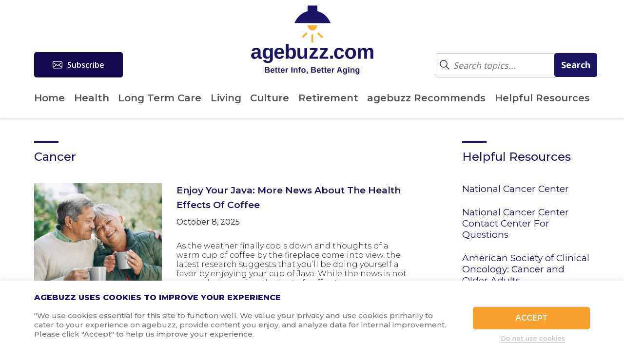

--- FILE ---
content_type: text/html; charset=UTF-8
request_url: https://www.agebuzz.com/category/health/cancer/
body_size: 24151
content:
<!doctype html><html lang="en-US"><head><meta charset="UTF-8"><meta name="viewport"
 content="width=device-width, user-scalable=no, initial-scale=1.0, maximum-scale=1.0, minimum-scale=1.0"><meta http-equiv="X-UA-Compatible" content="ie=edge"><meta name="msvalidate.01" content="22E750CB2F6871F6D2A6A1F6BE147FF6" /><link rel="profile" href="https://gmpg.org/xfn/11"><link media="all" href="https://www.agebuzz.com/wp-content/cache/autoptimize/css/autoptimize_79d37039d2cc13720f5293152c46f2a6.css" rel="stylesheet"><title>Cancer</title><link href="https://fonts.googleapis.com/css?family=Great+Vibes" rel="stylesheet"><link href="https://fonts.googleapis.com/css?family=Maven+Pro" rel="stylesheet"><link href="https://fonts.googleapis.com/css?family=Abhaya+Libre:400,600" rel="stylesheet"><link href="https://fonts.googleapis.com/css?family=Lato:300" rel="stylesheet"><link href="https://fonts.googleapis.com/css?family=Montserrat:300,400,400i,500,500i,600,700,800" rel="stylesheet"><link rel="stylesheet" href="https://maxcdn.bootstrapcdn.com/font-awesome/4.7.0/css/font-awesome.min.css"><link href="https://use.fontawesome.com/releases/v5.0.6/css/all.css" rel="stylesheet"> <script async src="https://js.sparkloop.app/team_6f54c0ca69a7.js" data-sparkloop></script> <meta name='robots' content='index, follow, max-image-preview:large, max-snippet:-1, max-video-preview:-1' /><style>img:is([sizes="auto" i], [sizes^="auto," i]) { contain-intrinsic-size: 3000px 1500px }</style> <script data-cfasync="false" data-pagespeed-no-defer>var gtm4wp_datalayer_name = "dataLayer";
	var dataLayer = dataLayer || [];</script> <title>Cancer Archives - agebuzz</title><meta name="description" content="agebuzz gives you the latest news, info and opinion on all aspects of aging…when it comes to aging, we read everything so you don’t have to…" /><link rel="canonical" href="https://www.agebuzz.com/category/health/cancer/" /><link rel="next" href="https://www.agebuzz.com/category/health/cancer/page/2/" /><meta property="og:locale" content="en_US" /><meta property="og:type" content="article" /><meta property="og:title" content="Cancer Archives - agebuzz" /><meta property="og:description" content="agebuzz gives you the latest news, info and opinion on all aspects of aging…when it comes to aging, we read everything so you don’t have to…" /><meta property="og:url" content="https://www.agebuzz.com/category/health/cancer/" /><meta property="og:site_name" content="agebuzz" /><meta name="twitter:card" content="summary_large_image" /> <script type="application/ld+json" class="yoast-schema-graph">{"@context":"https://schema.org","@graph":[{"@type":"CollectionPage","@id":"https://www.agebuzz.com/category/health/cancer/","url":"https://www.agebuzz.com/category/health/cancer/","name":"Cancer Archives - agebuzz","isPartOf":{"@id":"https://www.agebuzz.com/#website"},"primaryImageOfPage":{"@id":"https://www.agebuzz.com/category/health/cancer/#primaryimage"},"image":{"@id":"https://www.agebuzz.com/category/health/cancer/#primaryimage"},"thumbnailUrl":"https://www.agebuzz.com/wp-content/uploads/2025/10/Screenshot-2025-10-08-at-7.58.23-AM.png","description":"agebuzz gives you the latest news, info and opinion on all aspects of aging…when it comes to aging, we read everything so you don’t have to…","breadcrumb":{"@id":"https://www.agebuzz.com/category/health/cancer/#breadcrumb"},"inLanguage":"en-US"},{"@type":"ImageObject","inLanguage":"en-US","@id":"https://www.agebuzz.com/category/health/cancer/#primaryimage","url":"https://www.agebuzz.com/wp-content/uploads/2025/10/Screenshot-2025-10-08-at-7.58.23-AM.png","contentUrl":"https://www.agebuzz.com/wp-content/uploads/2025/10/Screenshot-2025-10-08-at-7.58.23-AM.png","width":1004,"height":804},{"@type":"BreadcrumbList","@id":"https://www.agebuzz.com/category/health/cancer/#breadcrumb","itemListElement":[{"@type":"ListItem","position":1,"name":"Home","item":"https://www.agebuzz.com/"},{"@type":"ListItem","position":2,"name":"Health","item":"https://www.agebuzz.com/category/health/"},{"@type":"ListItem","position":3,"name":"Cancer"}]},{"@type":"WebSite","@id":"https://www.agebuzz.com/#website","url":"https://www.agebuzz.com/","name":"agebuzz","description":"agebuzz gives you the latest news, info and opinion on all aspects of aging…  when it comes to aging, we read everything so you don’t have to…","potentialAction":[{"@type":"SearchAction","target":{"@type":"EntryPoint","urlTemplate":"https://www.agebuzz.com/?s={search_term_string}"},"query-input":{"@type":"PropertyValueSpecification","valueRequired":true,"valueName":"search_term_string"}}],"inLanguage":"en-US"}]}</script> <link rel='dns-prefetch' href='//www.agebuzz.com' /><link rel="alternate" type="application/rss+xml" title="agebuzz &raquo; Feed" href="https://www.agebuzz.com/feed/" /><link rel="alternate" type="application/rss+xml" title="agebuzz &raquo; Comments Feed" href="https://www.agebuzz.com/comments/feed/" /><link rel="alternate" type="application/rss+xml" title="agebuzz &raquo; Cancer Category Feed" href="https://www.agebuzz.com/category/health/cancer/feed/" /><style>.lazyload,
			.lazyloading {
				max-width: 100%;
			}</style> <script type="text/javascript">window._wpemojiSettings = {"baseUrl":"https:\/\/s.w.org\/images\/core\/emoji\/16.0.1\/72x72\/","ext":".png","svgUrl":"https:\/\/s.w.org\/images\/core\/emoji\/16.0.1\/svg\/","svgExt":".svg","source":{"concatemoji":"https:\/\/www.agebuzz.com\/wp-includes\/js\/wp-emoji-release.min.js?ver=dcd35301c2dea4d1fa808e82067dcbbe"}};
/*! This file is auto-generated */
!function(s,n){var o,i,e;function c(e){try{var t={supportTests:e,timestamp:(new Date).valueOf()};sessionStorage.setItem(o,JSON.stringify(t))}catch(e){}}function p(e,t,n){e.clearRect(0,0,e.canvas.width,e.canvas.height),e.fillText(t,0,0);var t=new Uint32Array(e.getImageData(0,0,e.canvas.width,e.canvas.height).data),a=(e.clearRect(0,0,e.canvas.width,e.canvas.height),e.fillText(n,0,0),new Uint32Array(e.getImageData(0,0,e.canvas.width,e.canvas.height).data));return t.every(function(e,t){return e===a[t]})}function u(e,t){e.clearRect(0,0,e.canvas.width,e.canvas.height),e.fillText(t,0,0);for(var n=e.getImageData(16,16,1,1),a=0;a<n.data.length;a++)if(0!==n.data[a])return!1;return!0}function f(e,t,n,a){switch(t){case"flag":return n(e,"\ud83c\udff3\ufe0f\u200d\u26a7\ufe0f","\ud83c\udff3\ufe0f\u200b\u26a7\ufe0f")?!1:!n(e,"\ud83c\udde8\ud83c\uddf6","\ud83c\udde8\u200b\ud83c\uddf6")&&!n(e,"\ud83c\udff4\udb40\udc67\udb40\udc62\udb40\udc65\udb40\udc6e\udb40\udc67\udb40\udc7f","\ud83c\udff4\u200b\udb40\udc67\u200b\udb40\udc62\u200b\udb40\udc65\u200b\udb40\udc6e\u200b\udb40\udc67\u200b\udb40\udc7f");case"emoji":return!a(e,"\ud83e\udedf")}return!1}function g(e,t,n,a){var r="undefined"!=typeof WorkerGlobalScope&&self instanceof WorkerGlobalScope?new OffscreenCanvas(300,150):s.createElement("canvas"),o=r.getContext("2d",{willReadFrequently:!0}),i=(o.textBaseline="top",o.font="600 32px Arial",{});return e.forEach(function(e){i[e]=t(o,e,n,a)}),i}function t(e){var t=s.createElement("script");t.src=e,t.defer=!0,s.head.appendChild(t)}"undefined"!=typeof Promise&&(o="wpEmojiSettingsSupports",i=["flag","emoji"],n.supports={everything:!0,everythingExceptFlag:!0},e=new Promise(function(e){s.addEventListener("DOMContentLoaded",e,{once:!0})}),new Promise(function(t){var n=function(){try{var e=JSON.parse(sessionStorage.getItem(o));if("object"==typeof e&&"number"==typeof e.timestamp&&(new Date).valueOf()<e.timestamp+604800&&"object"==typeof e.supportTests)return e.supportTests}catch(e){}return null}();if(!n){if("undefined"!=typeof Worker&&"undefined"!=typeof OffscreenCanvas&&"undefined"!=typeof URL&&URL.createObjectURL&&"undefined"!=typeof Blob)try{var e="postMessage("+g.toString()+"("+[JSON.stringify(i),f.toString(),p.toString(),u.toString()].join(",")+"));",a=new Blob([e],{type:"text/javascript"}),r=new Worker(URL.createObjectURL(a),{name:"wpTestEmojiSupports"});return void(r.onmessage=function(e){c(n=e.data),r.terminate(),t(n)})}catch(e){}c(n=g(i,f,p,u))}t(n)}).then(function(e){for(var t in e)n.supports[t]=e[t],n.supports.everything=n.supports.everything&&n.supports[t],"flag"!==t&&(n.supports.everythingExceptFlag=n.supports.everythingExceptFlag&&n.supports[t]);n.supports.everythingExceptFlag=n.supports.everythingExceptFlag&&!n.supports.flag,n.DOMReady=!1,n.readyCallback=function(){n.DOMReady=!0}}).then(function(){return e}).then(function(){var e;n.supports.everything||(n.readyCallback(),(e=n.source||{}).concatemoji?t(e.concatemoji):e.wpemoji&&e.twemoji&&(t(e.twemoji),t(e.wpemoji)))}))}((window,document),window._wpemojiSettings);</script> <style id='wp-emoji-styles-inline-css' type='text/css'>img.wp-smiley, img.emoji {
		display: inline !important;
		border: none !important;
		box-shadow: none !important;
		height: 1em !important;
		width: 1em !important;
		margin: 0 0.07em !important;
		vertical-align: -0.1em !important;
		background: none !important;
		padding: 0 !important;
	}</style><style id='classic-theme-styles-inline-css' type='text/css'>/*! This file is auto-generated */
.wp-block-button__link{color:#fff;background-color:#32373c;border-radius:9999px;box-shadow:none;text-decoration:none;padding:calc(.667em + 2px) calc(1.333em + 2px);font-size:1.125em}.wp-block-file__button{background:#32373c;color:#fff;text-decoration:none}</style><style id='global-styles-inline-css' type='text/css'>:root{--wp--preset--aspect-ratio--square: 1;--wp--preset--aspect-ratio--4-3: 4/3;--wp--preset--aspect-ratio--3-4: 3/4;--wp--preset--aspect-ratio--3-2: 3/2;--wp--preset--aspect-ratio--2-3: 2/3;--wp--preset--aspect-ratio--16-9: 16/9;--wp--preset--aspect-ratio--9-16: 9/16;--wp--preset--color--black: #000000;--wp--preset--color--cyan-bluish-gray: #abb8c3;--wp--preset--color--white: #ffffff;--wp--preset--color--pale-pink: #f78da7;--wp--preset--color--vivid-red: #cf2e2e;--wp--preset--color--luminous-vivid-orange: #ff6900;--wp--preset--color--luminous-vivid-amber: #fcb900;--wp--preset--color--light-green-cyan: #7bdcb5;--wp--preset--color--vivid-green-cyan: #00d084;--wp--preset--color--pale-cyan-blue: #8ed1fc;--wp--preset--color--vivid-cyan-blue: #0693e3;--wp--preset--color--vivid-purple: #9b51e0;--wp--preset--gradient--vivid-cyan-blue-to-vivid-purple: linear-gradient(135deg,rgba(6,147,227,1) 0%,rgb(155,81,224) 100%);--wp--preset--gradient--light-green-cyan-to-vivid-green-cyan: linear-gradient(135deg,rgb(122,220,180) 0%,rgb(0,208,130) 100%);--wp--preset--gradient--luminous-vivid-amber-to-luminous-vivid-orange: linear-gradient(135deg,rgba(252,185,0,1) 0%,rgba(255,105,0,1) 100%);--wp--preset--gradient--luminous-vivid-orange-to-vivid-red: linear-gradient(135deg,rgba(255,105,0,1) 0%,rgb(207,46,46) 100%);--wp--preset--gradient--very-light-gray-to-cyan-bluish-gray: linear-gradient(135deg,rgb(238,238,238) 0%,rgb(169,184,195) 100%);--wp--preset--gradient--cool-to-warm-spectrum: linear-gradient(135deg,rgb(74,234,220) 0%,rgb(151,120,209) 20%,rgb(207,42,186) 40%,rgb(238,44,130) 60%,rgb(251,105,98) 80%,rgb(254,248,76) 100%);--wp--preset--gradient--blush-light-purple: linear-gradient(135deg,rgb(255,206,236) 0%,rgb(152,150,240) 100%);--wp--preset--gradient--blush-bordeaux: linear-gradient(135deg,rgb(254,205,165) 0%,rgb(254,45,45) 50%,rgb(107,0,62) 100%);--wp--preset--gradient--luminous-dusk: linear-gradient(135deg,rgb(255,203,112) 0%,rgb(199,81,192) 50%,rgb(65,88,208) 100%);--wp--preset--gradient--pale-ocean: linear-gradient(135deg,rgb(255,245,203) 0%,rgb(182,227,212) 50%,rgb(51,167,181) 100%);--wp--preset--gradient--electric-grass: linear-gradient(135deg,rgb(202,248,128) 0%,rgb(113,206,126) 100%);--wp--preset--gradient--midnight: linear-gradient(135deg,rgb(2,3,129) 0%,rgb(40,116,252) 100%);--wp--preset--font-size--small: 13px;--wp--preset--font-size--medium: 20px;--wp--preset--font-size--large: 36px;--wp--preset--font-size--x-large: 42px;--wp--preset--spacing--20: 0.44rem;--wp--preset--spacing--30: 0.67rem;--wp--preset--spacing--40: 1rem;--wp--preset--spacing--50: 1.5rem;--wp--preset--spacing--60: 2.25rem;--wp--preset--spacing--70: 3.38rem;--wp--preset--spacing--80: 5.06rem;--wp--preset--shadow--natural: 6px 6px 9px rgba(0, 0, 0, 0.2);--wp--preset--shadow--deep: 12px 12px 50px rgba(0, 0, 0, 0.4);--wp--preset--shadow--sharp: 6px 6px 0px rgba(0, 0, 0, 0.2);--wp--preset--shadow--outlined: 6px 6px 0px -3px rgba(255, 255, 255, 1), 6px 6px rgba(0, 0, 0, 1);--wp--preset--shadow--crisp: 6px 6px 0px rgba(0, 0, 0, 1);}:where(.is-layout-flex){gap: 0.5em;}:where(.is-layout-grid){gap: 0.5em;}body .is-layout-flex{display: flex;}.is-layout-flex{flex-wrap: wrap;align-items: center;}.is-layout-flex > :is(*, div){margin: 0;}body .is-layout-grid{display: grid;}.is-layout-grid > :is(*, div){margin: 0;}:where(.wp-block-columns.is-layout-flex){gap: 2em;}:where(.wp-block-columns.is-layout-grid){gap: 2em;}:where(.wp-block-post-template.is-layout-flex){gap: 1.25em;}:where(.wp-block-post-template.is-layout-grid){gap: 1.25em;}.has-black-color{color: var(--wp--preset--color--black) !important;}.has-cyan-bluish-gray-color{color: var(--wp--preset--color--cyan-bluish-gray) !important;}.has-white-color{color: var(--wp--preset--color--white) !important;}.has-pale-pink-color{color: var(--wp--preset--color--pale-pink) !important;}.has-vivid-red-color{color: var(--wp--preset--color--vivid-red) !important;}.has-luminous-vivid-orange-color{color: var(--wp--preset--color--luminous-vivid-orange) !important;}.has-luminous-vivid-amber-color{color: var(--wp--preset--color--luminous-vivid-amber) !important;}.has-light-green-cyan-color{color: var(--wp--preset--color--light-green-cyan) !important;}.has-vivid-green-cyan-color{color: var(--wp--preset--color--vivid-green-cyan) !important;}.has-pale-cyan-blue-color{color: var(--wp--preset--color--pale-cyan-blue) !important;}.has-vivid-cyan-blue-color{color: var(--wp--preset--color--vivid-cyan-blue) !important;}.has-vivid-purple-color{color: var(--wp--preset--color--vivid-purple) !important;}.has-black-background-color{background-color: var(--wp--preset--color--black) !important;}.has-cyan-bluish-gray-background-color{background-color: var(--wp--preset--color--cyan-bluish-gray) !important;}.has-white-background-color{background-color: var(--wp--preset--color--white) !important;}.has-pale-pink-background-color{background-color: var(--wp--preset--color--pale-pink) !important;}.has-vivid-red-background-color{background-color: var(--wp--preset--color--vivid-red) !important;}.has-luminous-vivid-orange-background-color{background-color: var(--wp--preset--color--luminous-vivid-orange) !important;}.has-luminous-vivid-amber-background-color{background-color: var(--wp--preset--color--luminous-vivid-amber) !important;}.has-light-green-cyan-background-color{background-color: var(--wp--preset--color--light-green-cyan) !important;}.has-vivid-green-cyan-background-color{background-color: var(--wp--preset--color--vivid-green-cyan) !important;}.has-pale-cyan-blue-background-color{background-color: var(--wp--preset--color--pale-cyan-blue) !important;}.has-vivid-cyan-blue-background-color{background-color: var(--wp--preset--color--vivid-cyan-blue) !important;}.has-vivid-purple-background-color{background-color: var(--wp--preset--color--vivid-purple) !important;}.has-black-border-color{border-color: var(--wp--preset--color--black) !important;}.has-cyan-bluish-gray-border-color{border-color: var(--wp--preset--color--cyan-bluish-gray) !important;}.has-white-border-color{border-color: var(--wp--preset--color--white) !important;}.has-pale-pink-border-color{border-color: var(--wp--preset--color--pale-pink) !important;}.has-vivid-red-border-color{border-color: var(--wp--preset--color--vivid-red) !important;}.has-luminous-vivid-orange-border-color{border-color: var(--wp--preset--color--luminous-vivid-orange) !important;}.has-luminous-vivid-amber-border-color{border-color: var(--wp--preset--color--luminous-vivid-amber) !important;}.has-light-green-cyan-border-color{border-color: var(--wp--preset--color--light-green-cyan) !important;}.has-vivid-green-cyan-border-color{border-color: var(--wp--preset--color--vivid-green-cyan) !important;}.has-pale-cyan-blue-border-color{border-color: var(--wp--preset--color--pale-cyan-blue) !important;}.has-vivid-cyan-blue-border-color{border-color: var(--wp--preset--color--vivid-cyan-blue) !important;}.has-vivid-purple-border-color{border-color: var(--wp--preset--color--vivid-purple) !important;}.has-vivid-cyan-blue-to-vivid-purple-gradient-background{background: var(--wp--preset--gradient--vivid-cyan-blue-to-vivid-purple) !important;}.has-light-green-cyan-to-vivid-green-cyan-gradient-background{background: var(--wp--preset--gradient--light-green-cyan-to-vivid-green-cyan) !important;}.has-luminous-vivid-amber-to-luminous-vivid-orange-gradient-background{background: var(--wp--preset--gradient--luminous-vivid-amber-to-luminous-vivid-orange) !important;}.has-luminous-vivid-orange-to-vivid-red-gradient-background{background: var(--wp--preset--gradient--luminous-vivid-orange-to-vivid-red) !important;}.has-very-light-gray-to-cyan-bluish-gray-gradient-background{background: var(--wp--preset--gradient--very-light-gray-to-cyan-bluish-gray) !important;}.has-cool-to-warm-spectrum-gradient-background{background: var(--wp--preset--gradient--cool-to-warm-spectrum) !important;}.has-blush-light-purple-gradient-background{background: var(--wp--preset--gradient--blush-light-purple) !important;}.has-blush-bordeaux-gradient-background{background: var(--wp--preset--gradient--blush-bordeaux) !important;}.has-luminous-dusk-gradient-background{background: var(--wp--preset--gradient--luminous-dusk) !important;}.has-pale-ocean-gradient-background{background: var(--wp--preset--gradient--pale-ocean) !important;}.has-electric-grass-gradient-background{background: var(--wp--preset--gradient--electric-grass) !important;}.has-midnight-gradient-background{background: var(--wp--preset--gradient--midnight) !important;}.has-small-font-size{font-size: var(--wp--preset--font-size--small) !important;}.has-medium-font-size{font-size: var(--wp--preset--font-size--medium) !important;}.has-large-font-size{font-size: var(--wp--preset--font-size--large) !important;}.has-x-large-font-size{font-size: var(--wp--preset--font-size--x-large) !important;}
:where(.wp-block-post-template.is-layout-flex){gap: 1.25em;}:where(.wp-block-post-template.is-layout-grid){gap: 1.25em;}
:where(.wp-block-columns.is-layout-flex){gap: 2em;}:where(.wp-block-columns.is-layout-grid){gap: 2em;}
:root :where(.wp-block-pullquote){font-size: 1.5em;line-height: 1.6;}</style><style id='wpcf7-690cbce1ad888-inline-inline-css' type='text/css'>#wpcf7-690cbce1ad888-wrapper {display:none !important; visibility:hidden !important;}</style><link rel='stylesheet' id='popup-maker-site-css' href='https://www.agebuzz.com/wp-content/cache/autoptimize/css/autoptimize_single_277a37c8731bc9ff7e7c2decb8dffe3e.css?generated=1762413321&#038;ver=1.21.5' type='text/css' media='all' /> <script type="text/javascript" src="https://www.agebuzz.com/wp-includes/js/jquery/jquery.min.js?ver=3.7.1" id="jquery-core-js"></script> <script type="text/javascript" src="https://www.agebuzz.com/wp-includes/js/jquery/jquery-migrate.min.js?ver=3.4.1" id="jquery-migrate-js"></script> <script type="text/javascript" id="cookie-law-info-js-extra">var Cli_Data = {"nn_cookie_ids":[],"cookielist":[],"non_necessary_cookies":[],"ccpaEnabled":"","ccpaRegionBased":"","ccpaBarEnabled":"","strictlyEnabled":["necessary","obligatoire"],"ccpaType":"gdpr","js_blocking":"1","custom_integration":"","triggerDomRefresh":"","secure_cookies":""};
var cli_cookiebar_settings = {"animate_speed_hide":"500","animate_speed_show":"500","background":"#FFF","border":"#b1a6a6c2","border_on":"","button_1_button_colour":"#f9a12e","button_1_button_hover":"#c78125","button_1_link_colour":"#fff","button_1_as_button":"1","button_1_new_win":"","button_2_button_colour":"#333","button_2_button_hover":"#292929","button_2_link_colour":"#444","button_2_as_button":"","button_2_hidebar":"","button_3_button_colour":"#ffffff","button_3_button_hover":"#cccccc","button_3_link_colour":"#bcbcbc","button_3_as_button":"1","button_3_new_win":"","button_4_button_colour":"#000","button_4_button_hover":"#000000","button_4_link_colour":"#333333","button_4_as_button":"","button_7_button_colour":"#61a229","button_7_button_hover":"#4e8221","button_7_link_colour":"#fff","button_7_as_button":"1","button_7_new_win":"","font_family":"inherit","header_fix":"","notify_animate_hide":"1","notify_animate_show":"","notify_div_id":"#cookie-law-info-bar","notify_position_horizontal":"right","notify_position_vertical":"bottom","scroll_close":"","scroll_close_reload":"","accept_close_reload":"","reject_close_reload":"","showagain_tab":"","showagain_background":"#fff","showagain_border":"#000","showagain_div_id":"#cookie-law-info-again","showagain_x_position":"100px","text":"#767676","show_once_yn":"","show_once":"10000","logging_on":"","as_popup":"","popup_overlay":"1","bar_heading_text":"agebuzz uses cookies to improve your experience","cookie_bar_as":"banner","popup_showagain_position":"bottom-right","widget_position":"left"};
var log_object = {"ajax_url":"https:\/\/www.agebuzz.com\/wp-admin\/admin-ajax.php"};</script> <script type="text/javascript" src="https://www.agebuzz.com/wp-content/plugins/cookie-law-info/legacy/public/js/cookie-law-info-public.js?ver=3.3.6" id="cookie-law-info-js"></script> <link rel="https://api.w.org/" href="https://www.agebuzz.com/wp-json/" /><link rel="alternate" title="JSON" type="application/json" href="https://www.agebuzz.com/wp-json/wp/v2/categories/22" /><link rel="EditURI" type="application/rsd+xml" title="RSD" href="https://www.agebuzz.com/xmlrpc.php?rsd" /><meta name="facebook-domain-verification" content="huo7254pbx45kgrp8g1lallzcjbl7b" /><meta name="follow.[base64]" content="HFZUMT3ka7AdChpN7jw6"/>  <script data-cfasync="false" data-pagespeed-no-defer>var dataLayer_content = {"pagePostType":"post","pagePostType2":"category-post","pageCategory":["brain-health-cognition","caffeine","cancer","chronic-illness","coffee","diabetes","diet","eating","eyes","food","health","healthy-aging","heart-health","macular-degeneration","microplastics","stroke"]};
	dataLayer.push( dataLayer_content );</script> <script data-cfasync="false" data-pagespeed-no-defer>(function(w,d,s,l,i){w[l]=w[l]||[];w[l].push({'gtm.start':
new Date().getTime(),event:'gtm.js'});var f=d.getElementsByTagName(s)[0],
j=d.createElement(s),dl=l!='dataLayer'?'&l='+l:'';j.async=true;j.src=
'//www.googletagmanager.com/gtm.js?id='+i+dl;f.parentNode.insertBefore(j,f);
})(window,document,'script','dataLayer','GTM-TDRHH9S');</script>  <script async src="https://www.googletagmanager.com/gtag/js?id=?UA-122253905-1"></script> <script>window.dataLayer = window.dataLayer || [];
			function gtag(){dataLayer.push(arguments);}
			gtag('js', new Date());

			const configuration = JSON.parse( '{"anonymize_ip":"false","forceSSL":"false","allow_display_features":"false","debug_mode":true}' );
			const gaID = 'UA-122253905-1';

			
			gtag('config', gaID, configuration);</script>  <script>document.documentElement.className = document.documentElement.className.replace('no-js', 'js');</script> <style>.no-js img.lazyload {
				display: none;
			}

			figure.wp-block-image img.lazyloading {
				min-width: 150px;
			}

			.lazyload,
			.lazyloading {
				--smush-placeholder-width: 100px;
				--smush-placeholder-aspect-ratio: 1/1;
				width: var(--smush-image-width, var(--smush-placeholder-width)) !important;
				aspect-ratio: var(--smush-image-aspect-ratio, var(--smush-placeholder-aspect-ratio)) !important;
			}

						.lazyload, .lazyloading {
				opacity: 0;
			}

			.lazyloaded {
				opacity: 1;
				transition: opacity 400ms;
				transition-delay: 0ms;
			}</style><style type="text/css">.recentcomments a{display:inline !important;padding:0 !important;margin:0 !important;}</style><link rel="icon" href="https://www.agebuzz.com/wp-content/uploads/2018/11/cropped-Screen-Shot-2018-11-07-at-4.04.56-PM-32x32.png" sizes="32x32" /><link rel="icon" href="https://www.agebuzz.com/wp-content/uploads/2018/11/cropped-Screen-Shot-2018-11-07-at-4.04.56-PM-192x192.png" sizes="192x192" /><link rel="apple-touch-icon" href="https://www.agebuzz.com/wp-content/uploads/2018/11/cropped-Screen-Shot-2018-11-07-at-4.04.56-PM-180x180.png" /><meta name="msapplication-TileImage" content="https://www.agebuzz.com/wp-content/uploads/2018/11/cropped-Screen-Shot-2018-11-07-at-4.04.56-PM-270x270.png" /></head><body data-rsssl=1 class="archive category category-cancer category-22 wp-theme-agebuzz sfsi_actvite_theme_flat_square hfeed"><div class="overlay"></div><div class="mobile-menu"> <img data-src="https://www.agebuzz.com/wp-content/themes/agebuzz/img/close.png" alt="" class="close-btn lazyload" src="[data-uri]" style="--smush-placeholder-width: 21px; --smush-placeholder-aspect-ratio: 21/21;"><form role="search" method="get" id="searchform2" class="searchform" action=""><div class="search-field search-mobile"> <input type="submit" value="" class="glass-mobile"> <input type="text" placeholder="Search" value="" name="s" id="s"></div></form><nav class="menu-menu-1-container"><ul id="menu-menu-1" class=""><li id="menu-item-81" class="menu-item menu-item-type-custom menu-item-object-custom menu-item-81"><a href="https://agebuzz.com/">Home</a></li><li id="menu-item-86" class="menu-item menu-item-type-taxonomy menu-item-object-category current-category-ancestor menu-item-86"><a href="https://www.agebuzz.com/category/health/">Health</a></li><li id="menu-item-88" class="menu-item menu-item-type-taxonomy menu-item-object-category menu-item-88"><a href="https://www.agebuzz.com/category/long-term-care/">Long Term Care</a></li><li id="menu-item-87" class="menu-item menu-item-type-taxonomy menu-item-object-category menu-item-87"><a href="https://www.agebuzz.com/category/living/">Living</a></li><li id="menu-item-84" class="menu-item menu-item-type-taxonomy menu-item-object-category menu-item-84"><a href="https://www.agebuzz.com/category/culture/">Culture</a></li><li id="menu-item-89" class="menu-item menu-item-type-taxonomy menu-item-object-category menu-item-89"><a href="https://www.agebuzz.com/category/retirement/">Retirement</a></li><li id="menu-item-10196" class="menu-item menu-item-type-custom menu-item-object-custom menu-item-10196"><a href="https://www.agebuzz.com/recommend-category/all/">agebuzz Recommends</a></li><li id="menu-item-10204" class="menu-item menu-item-type-custom menu-item-object-custom menu-item-10204"><a href="https://www.agebuzz.com/resources/">Helpful Resources</a></li></ul></nav><div class="mobile-social"> <a href="https://www.facebook.com/agebuzz/"> <svg width="39px" height="40px" viewBox="0 0 39 40" version="1.1" xmlns="http://www.w3.org/2000/svg" xmlns:xlink="http://www.w3.org/1999/xlink"> <desc>Created with sketchtool.</desc> <defs></defs> <g id="Home-page" stroke="none" stroke-width="1" fill="none" fill-rule="evenodd" transform="translate(-1259.000000, -3504.000000)"> <g id="footer" transform="translate(0.000000, 3312.000000)" fill="#5D5D5D"> <g id="Group-8-Copy" transform="translate(954.000000, 164.000000)"> <g id="Group-10" transform="translate(305.000000, 28.000000)"> <path d="M32.8208705,20.4810268 L33.3984375,14.9815848 L28.4263393,14.9815848 L28.4263393,12.2444196 C28.4263393,11.424103 28.5560813,10.8507271 28.8155692,10.5242746 C29.0750571,10.197822 29.6735444,10.0345982 30.6110491,10.0345982 L33.3733259,10.0345982 L33.3733259,4.53515625 L28.9787946,4.53515625 C26.4341391,4.53515625 24.6093805,5.13782879 23.5044643,6.34319196 C22.399548,7.54855513 21.8470982,9.33146141 21.8470982,11.6919643 L21.8470982,14.9815848 L18.5574777,14.9815848 L18.5574777,20.4810268 L21.8470982,20.4810268 L21.8470982,36.4268973 L28.4263393,36.4268973 L28.4263393,20.4810268 L32.8208705,20.4810268 Z M38.5714286,7.875 L38.5714286,31.9821429 C38.5714286,33.9743403 37.8641254,35.6777273 36.4494978,37.0923549 C35.0348702,38.5069825 33.3314832,39.2142857 31.3392857,39.2142857 L7.23214286,39.2142857 C5.2399454,39.2142857 3.53655841,38.5069825 2.1219308,37.0923549 C0.707303195,35.6777273 0,33.9743403 0,31.9821429 L0,7.875 C0,5.88280254 0.707303195,4.17941556 2.1219308,2.76478795 C3.53655841,1.35016034 5.2399454,0.642857143 7.23214286,0.642857143 L31.3392857,0.642857143 C33.3314832,0.642857143 35.0348702,1.35016034 36.4494978,2.76478795 C37.8641254,4.17941556 38.5714286,5.88280254 38.5714286,7.875 Z" id="facebook"></path> </g> </g> </g> </g> </svg> </a> <a href="https://www.instagram.com/agebuzz/"> <svg width="39px" height="40px" viewBox="0 0 39 40" version="1.1" xmlns="http://www.w3.org/2000/svg" xmlns:xlink="http://www.w3.org/1999/xlink"> <desc>Created with sketchtool.</desc> <defs></defs> <g id="Home-page" stroke="none" stroke-width="1" fill="none" fill-rule="evenodd" transform="translate(-1259.000000, -3570.000000)"> <g id="footer" transform="translate(0.000000, 3312.000000)" fill="#5D5D5D"> <g id="Group-8-Copy" transform="translate(954.000000, 164.000000)"> <g id="Group-10" transform="translate(305.000000, 28.000000)"> <path d="M34.2020089,99.2377232 L34.2020089,82.9654018 L30.811942,82.9654018 C31.1467651,84.0200946 31.3141741,85.1166238 31.3141741,86.2550223 C31.3141741,88.3644079 30.7784652,90.310538 29.7070312,92.093471 C28.6355973,93.876404 27.1791387,95.2868252 25.3376116,96.3247768 C23.4960845,97.3627284 21.4871761,97.8816964 19.3108259,97.8816964 C16.0128183,97.8816964 13.191976,96.7475002 10.8482143,94.4790737 C8.50445257,92.2106471 7.33258929,89.4693241 7.33258929,86.2550223 C7.33258929,85.1166238 7.49999833,84.0200946 7.83482143,82.9654018 L4.29408482,82.9654018 L4.29408482,99.2377232 C4.29408482,99.6729932 4.44056773,100.037108 4.73353795,100.330078 C5.02650816,100.623048 5.39062282,100.769531 5.82589286,100.769531 L32.6702009,100.769531 C33.0887298,100.769531 33.4486592,100.623048 33.75,100.330078 C34.0513408,100.037108 34.2020089,99.6729932 34.2020089,99.2377232 Z M24.7851563,91.1768973 C26.3086014,89.7036757 27.0703125,87.9291398 27.0703125,85.8532366 C27.0703125,83.7773334 26.3127866,82.0069828 24.7977121,80.5421317 C23.2826375,79.0772806 21.4536938,78.3448661 19.3108259,78.3448661 C17.1846992,78.3448661 15.3641259,79.0772806 13.8490513,80.5421317 C12.3339768,82.0069828 11.5764509,83.7773334 11.5764509,85.8532366 C11.5764509,87.9291398 12.3339768,89.6994904 13.8490513,91.1643415 C15.3641259,92.6291926 17.1846992,93.3616071 19.3108259,93.3616071 C21.4536938,93.3616071 23.2784523,92.6333778 24.7851563,91.1768973 Z M34.2020089,76.813058 L34.2020089,72.6696429 C34.2020089,72.2008905 34.0345999,71.7949236 33.6997768,71.4517299 C33.3649537,71.1085362 32.9548015,70.936942 32.469308,70.936942 L28.0998884,70.936942 C27.6143949,70.936942 27.2042427,71.1085362 26.8694196,71.4517299 C26.5345965,71.7949236 26.3671875,72.2008905 26.3671875,72.6696429 L26.3671875,76.813058 C26.3671875,77.2985515 26.5345965,77.7087037 26.8694196,78.0435268 C27.2042427,78.3783499 27.6143949,78.5457589 28.0998884,78.5457589 L32.469308,78.5457589 C32.9548015,78.5457589 33.3649537,78.3783499 33.6997768,78.0435268 C34.0345999,77.7087037 34.2020089,77.2985515 34.2020089,76.813058 Z M38.5714286,71.5898438 L38.5714286,100.267299 C38.5714286,101.623333 38.0859424,102.786826 37.1149554,103.757813 C36.1439684,104.728799 34.9804755,105.214286 33.624442,105.214286 L4.94698661,105.214286 C3.59095304,105.214286 2.42746021,104.728799 1.45647321,103.757813 C0.485486217,102.786826 0,101.623333 0,100.267299 L0,71.5898438 C0,70.2338102 0.485486217,69.0703174 1.45647321,68.0993304 C2.42746021,67.1283434 3.59095304,66.6428571 4.94698661,66.6428571 L33.624442,66.6428571 C34.9804755,66.6428571 36.1439684,67.1283434 37.1149554,68.0993304 C38.0859424,69.0703174 38.5714286,70.2338102 38.5714286,71.5898438 Z" id="insta"></path> </g> </g> </g> </g> </svg> </a></div></div><header><div class="container"><div class="row"><div class="col-lg-4 col-1 order-lg-1 order-2 remove-col"><div class="header-subscribe"> <a href="javascript:void(0);" data-toggle="modal" data-target="#sign-up-btn-h" class="blue-new-btn head-b-btn"><img data-src="https://www.agebuzz.com/wp-content/themes/agebuzz/img/subs-icon.svg" alt="icon" src="[data-uri]" class="lazyload"> Subscribe</a><div style="display:none;"><div class="wpcf7 no-js" id="wpcf7-f3016-o2" lang="en-US" dir="ltr" data-wpcf7-id="3016"><div class="screen-reader-response"><p role="status" aria-live="polite" aria-atomic="true"></p><ul></ul></div><form action="/category/health/cancer/#wpcf7-f3016-o2" method="post" class="wpcf7-form init" aria-label="Contact form" novalidate="novalidate" data-status="init"><fieldset class="hidden-fields-container"><input type="hidden" name="_wpcf7" value="3016" /><input type="hidden" name="_wpcf7_version" value="6.1.3" /><input type="hidden" name="_wpcf7_locale" value="en_US" /><input type="hidden" name="_wpcf7_unit_tag" value="wpcf7-f3016-o2" /><input type="hidden" name="_wpcf7_container_post" value="0" /><input type="hidden" name="_wpcf7_posted_data_hash" value="" /><input type="hidden" name="_wpcf7_recaptcha_response" value="" /></fieldset><p><span class="wpcf7-form-control-wrap" data-name="email-58"><input size="40" maxlength="400" class="wpcf7-form-control wpcf7-email wpcf7-validates-as-required wpcf7-text wpcf7-validates-as-email" aria-required="true" aria-invalid="false" placeholder="Enter your e-mail" value="" type="email" name="email-58" /></span><br /> <span id="wpcf7-690cbce1b2698-wrapper" class="wpcf7-form-control-wrap subject-297-wrap" ><label for="wpcf7-690cbce1b2698-field" class="hp-message">Please leave this field empty.</label><input id="wpcf7-690cbce1b2698-field"  class="wpcf7-form-control wpcf7-text" type="text" name="subject-297" value="" size="40" tabindex="-1" autocomplete="new-password" /></span><br /> <input class="wpcf7-form-control wpcf7-submit has-spinner" type="submit" value="Sign up" /></p><p style="display: none !important;" class="akismet-fields-container" data-prefix="_wpcf7_ak_"><label>&#916;<textarea name="_wpcf7_ak_hp_textarea" cols="45" rows="8" maxlength="100"></textarea></label><input type="hidden" id="ak_js_2" name="_wpcf7_ak_js" value="112"/><script>document.getElementById( "ak_js_2" ).setAttribute( "value", ( new Date() ).getTime() );</script></p><input type='hidden' class='wpcf7-pum' value='{"closepopup":false,"closedelay":0,"openpopup":false,"openpopup_id":0}' /><div class="wpcf7-response-output" aria-hidden="true"></div></form></div></div></div></div><div class="col-sm-4 col-4 order-lg-2 order-1"><div class="logo-wrapper"> <a href="https://www.agebuzz.com"> <img data-src="https://www.agebuzz.com/wp-content/themes/agebuzz/img/logo4.png" alt="" src="[data-uri]" class="lazyload" style="--smush-placeholder-width: 267px; --smush-placeholder-aspect-ratio: 267/159;"> </a></div> <a href="javascript:void(0);" data-toggle="modal" data-target="#sign-up-btn-h" class="blue-new-btn head-b-btn subscribe-mobile"><img data-src="https://www.agebuzz.com/wp-content/themes/agebuzz/img/subs-icon.svg" alt="icon" src="[data-uri]" class="lazyload"> Subscribe</a></div><div class="col-sm-7 col-lg-4 col-8 order-lg-3 order-3"><div class="search-wrapper"><form role="search" method="get" id="searchform" class="searchform" action="https://www.agebuzz.com"><div class="search-form-wrapper"><div class="div"> <input type="submit" value="" class="glass"> <input type="text" value=""  name="s" id="s" placeholder="Search topics..." onfocus="this.placeholder = ''" onblur="this.placeholder = 'Search'"></div><div class="div"> <input type="submit" value="Search" class="search-submit"></div></div></form></div><div class="small-menu"> <img data-src="https://www.agebuzz.com/wp-content/themes/agebuzz/img/menu.png" alt="" src="[data-uri]" class="lazyload" style="--smush-placeholder-width: 28px; --smush-placeholder-aspect-ratio: 28/19;"></div></div></div><div class="row"><div class="col-12"><div class="menu-wrapper"><nav class="menu-menu-1-container"><ul id="menu-menu-2" class=""><li class="menu-item menu-item-type-custom menu-item-object-custom menu-item-81"><a href="https://agebuzz.com/">Home</a></li><li class="menu-item menu-item-type-taxonomy menu-item-object-category current-category-ancestor menu-item-86"><a href="https://www.agebuzz.com/category/health/">Health</a></li><li class="menu-item menu-item-type-taxonomy menu-item-object-category menu-item-88"><a href="https://www.agebuzz.com/category/long-term-care/">Long Term Care</a></li><li class="menu-item menu-item-type-taxonomy menu-item-object-category menu-item-87"><a href="https://www.agebuzz.com/category/living/">Living</a></li><li class="menu-item menu-item-type-taxonomy menu-item-object-category menu-item-84"><a href="https://www.agebuzz.com/category/culture/">Culture</a></li><li class="menu-item menu-item-type-taxonomy menu-item-object-category menu-item-89"><a href="https://www.agebuzz.com/category/retirement/">Retirement</a></li><li class="menu-item menu-item-type-custom menu-item-object-custom menu-item-10196"><a href="https://www.agebuzz.com/recommend-category/all/">agebuzz Recommends</a></li><li class="menu-item menu-item-type-custom menu-item-object-custom menu-item-10204"><a href="https://www.agebuzz.com/resources/">Helpful Resources</a></li></ul></nav></div></div></div></div></header><section class="featured-articles"><div class="container"><div class="row"><div class="col-md-9 col-12"><h1 class="h2-featured-articles"> Cancer</h1><div class="latest-post-one-post-wrapper"><div class="row"><div class="col-sm-4 col-12"> <a href="https://www.agebuzz.com/enjoy-your-java-more-news-about-the-health-effects-of-coffee/"><div class="latest-image-wrapper lazyload" style="background-image:inherit;" data-bg-image="url(https://www.agebuzz.com/wp-content/uploads/2025/10/Screenshot-2025-10-08-at-7.58.23-AM.png)"></div> </a></div><div class="col-sm-7 col-12"><div class="latest-post-wrapper"><p class="latest-post-title"> Enjoy Your Java: More News About The Health Effects Of Coffee</p><p class="latest-post-date"> October 8, 2025</p><div class="latest-post-excerpt"><p>As the weather finally cools down and thoughts of a warm cup of coffee by the fireplace come into view, the latest research suggests that you’ll be doing yourself a favor by enjoying your cup of Java. While the news is not so good concerning the cost of coffee these&#8230;</p></div><div class="read-more-wrapper"> <a href="https://www.agebuzz.com/enjoy-your-java-more-news-about-the-health-effects-of-coffee/"><p class="read-more-post"> Read More</p> </a></div></div></div></div></div><div class="latest-post-one-post-wrapper"><div class="row"><div class="col-sm-4 col-12"> <a href="https://www.agebuzz.com/move-forward-exercise-is-essential-for-your-future-health/"><div class="latest-image-wrapper lazyload" style="background-image:inherit;" data-bg-image="url(https://www.agebuzz.com/wp-content/uploads/2025/10/Screenshot-2025-10-01-at-12.59.59-PM-e1759338112610.png)"></div> </a></div><div class="col-sm-7 col-12"><div class="latest-post-wrapper"><p class="latest-post-title"> Move Forward: Exercise Is Essential For Your Future Health</p><p class="latest-post-date"> October 1, 2025</p><div class="latest-post-excerpt"><p>No doubt you’re well aware that exercise is an essential aspect of staying healthy and functional as you get older. Of course, knowing that fact and acting upon it are two different matters. If your body doesn’t act upon what your brain knows to be true, then despite your knowledge&#8230;</p></div><div class="read-more-wrapper"> <a href="https://www.agebuzz.com/move-forward-exercise-is-essential-for-your-future-health/"><p class="read-more-post"> Read More</p> </a></div></div></div></div></div><div class="latest-post-one-post-wrapper"><div class="row"><div class="col-sm-4 col-12"> <a href="https://www.agebuzz.com/cork-it-more-reasons-to-reduce-your-alcohol-intake/"><div class="latest-image-wrapper lazyload" style="background-image:inherit;" data-bg-image="url(https://www.agebuzz.com/wp-content/uploads/2025/10/Screenshot-2025-09-30-at-9.37.49-PM.png)"></div> </a></div><div class="col-sm-7 col-12"><div class="latest-post-wrapper"><p class="latest-post-title"> Cork It: More Reasons To Reduce Your Alcohol Intake</p><p class="latest-post-date"> October 1, 2025</p><div class="latest-post-excerpt"><p>It’s time to put down your highball and take a look at some of the most recent data regarding alcohol consumption and the health risks it poses to your physical and cognitive health. While we’ve previously shared the ongoing research about how alcohol can affect your health and well-being, there&#8230;</p></div><div class="read-more-wrapper"> <a href="https://www.agebuzz.com/cork-it-more-reasons-to-reduce-your-alcohol-intake/"><p class="read-more-post"> Read More</p> </a></div></div></div></div></div><div class="latest-post-one-post-wrapper"><div class="row"><div class="col-sm-4 col-12"> <a href="https://www.agebuzz.com/limiting-your-risk-advances-in-colon-cancer-detection-and-risk-reduction/"><div class="latest-image-wrapper lazyload" style="background-image:inherit;" data-bg-image="url(https://www.agebuzz.com/wp-content/uploads/2025/09/Gemini_Generated_Image_ep8h6aep8h6aep8h.png)"></div> </a></div><div class="col-sm-7 col-12"><div class="latest-post-wrapper"><p class="latest-post-title"> Limiting Your Risk: Advances In Colon Cancer Detection And Risk Reduction</p><p class="latest-post-date"> September 24, 2025</p><div class="latest-post-excerpt"><p>About a year ago, we highlighted some new options and advances that were likely to make screening for colon cancer, beyond colonoscopies, easier and more accepted. As you may know, when caught early, colon cancer can be highly treatable and even preventable if pre-cancerous polyps are found and removed. But&#8230;</p></div><div class="read-more-wrapper"> <a href="https://www.agebuzz.com/limiting-your-risk-advances-in-colon-cancer-detection-and-risk-reduction/"><p class="read-more-post"> Read More</p> </a></div></div></div></div></div><div class="latest-post-one-post-wrapper"><div class="row"><div class="col-sm-4 col-12"> <a href="https://www.agebuzz.com/got-milk-the-place-of-dairy-in-a-healthy-diet/"><div class="latest-image-wrapper lazyload" style="background-image:inherit;" data-bg-image="url(https://www.agebuzz.com/wp-content/uploads/2025/09/Screenshot-2025-09-17-at-9.19.44-AM-e1758123549687.png)"></div> </a></div><div class="col-sm-7 col-12"><div class="latest-post-wrapper"><p class="latest-post-title"> Got Milk?: The Place Of Dairy In A Healthy Diet</p><p class="latest-post-date"> September 17, 2025</p><div class="latest-post-excerpt"><p>It’s a debate that’s been brewing for a long time: that is, how healthy are the dairy products so many of us love and lust after? Whether it’s a frothy milkshake, a hunk of Gouda, a glass of ice-cold milk, or a yogurt parfait, does it matter what kind of&#8230;</p></div><div class="read-more-wrapper"> <a href="https://www.agebuzz.com/got-milk-the-place-of-dairy-in-a-healthy-diet/"><p class="read-more-post"> Read More</p> </a></div></div></div></div></div><div class="latest-post-one-post-wrapper"><div class="row"><div class="col-sm-4 col-12"> <a href="https://www.agebuzz.com/into-the-weeds-is-cannabis-safe-for-older-adults/"><div class="latest-image-wrapper lazyload" style="background-image:inherit;" data-bg-image="url(https://www.agebuzz.com/wp-content/uploads/2025/04/Screenshot-2025-04-30-at-12.25.39 PM.png)"></div> </a></div><div class="col-sm-7 col-12"><div class="latest-post-wrapper"><p class="latest-post-title"> Into The Weeds: Is Cannabis Safe For Older Adults?</p><p class="latest-post-date"> April 30, 2025</p><div class="latest-post-excerpt"><p>While marijuana use existed well before the Baby Boom generation took hold, there’s no doubt that there’s a strong association between growing up in the 60s and 70s and smoking pot or getting high. The question becomes, is that a safe or healthy habit as a person in your 60s,&#8230;</p></div><div class="read-more-wrapper"> <a href="https://www.agebuzz.com/into-the-weeds-is-cannabis-safe-for-older-adults/"><p class="read-more-post"> Read More</p> </a></div></div></div></div></div>  <script>var ajaxurl = 'https://www.agebuzz.com/wp-admin/admin-ajax.php';

            var true_posts = 'a:66:{s:13:"category_name";s:6:"cancer";s:5:"error";s:0:"";s:1:"m";s:0:"";s:1:"p";i:0;s:11:"post_parent";s:0:"";s:7:"subpost";s:0:"";s:10:"subpost_id";s:0:"";s:10:"attachment";s:0:"";s:13:"attachment_id";i:0;s:4:"name";s:0:"";s:8:"pagename";s:0:"";s:7:"page_id";i:0;s:6:"second";s:0:"";s:6:"minute";s:0:"";s:4:"hour";s:0:"";s:3:"day";i:0;s:8:"monthnum";i:0;s:4:"year";i:0;s:1:"w";i:0;s:3:"tag";s:0:"";s:3:"cat";i:22;s:6:"tag_id";s:0:"";s:6:"author";s:0:"";s:11:"author_name";s:0:"";s:4:"feed";s:0:"";s:2:"tb";s:0:"";s:5:"paged";i:0;s:8:"meta_key";s:0:"";s:10:"meta_value";s:0:"";s:7:"preview";s:0:"";s:1:"s";s:0:"";s:8:"sentence";s:0:"";s:5:"title";s:0:"";s:6:"fields";s:3:"all";s:10:"menu_order";s:0:"";s:5:"embed";s:0:"";s:12:"category__in";a:0:{}s:16:"category__not_in";a:0:{}s:13:"category__and";a:0:{}s:8:"post__in";a:0:{}s:12:"post__not_in";a:0:{}s:13:"post_name__in";a:0:{}s:7:"tag__in";a:0:{}s:11:"tag__not_in";a:0:{}s:8:"tag__and";a:0:{}s:12:"tag_slug__in";a:0:{}s:13:"tag_slug__and";a:0:{}s:15:"post_parent__in";a:0:{}s:19:"post_parent__not_in";a:0:{}s:10:"author__in";a:0:{}s:14:"author__not_in";a:0:{}s:14:"search_columns";a:0:{}s:9:"tax_query";a:1:{i:0;a:4:{s:8:"taxonomy";s:8:"category";s:5:"field";s:4:"slug";s:5:"terms";s:6:"cancer";s:16:"include_children";b:0;}}s:19:"ignore_sticky_posts";b:0;s:16:"suppress_filters";b:0;s:13:"cache_results";b:1;s:22:"update_post_term_cache";b:1;s:22:"update_menu_item_cache";b:0;s:19:"lazy_load_term_meta";b:1;s:22:"update_post_meta_cache";b:1;s:9:"post_type";s:0:"";s:14:"posts_per_page";i:6;s:8:"nopaging";b:0;s:17:"comments_per_page";s:2:"50";s:13:"no_found_rows";b:0;s:5:"order";s:4:"DESC";}';

            var current_page = 1;

            var max_pages = '7';</script> <div id="true_loadmore_wrap" class="read-more-posts-wrapper"> <button id="true_loadmore" class="read-more-posts-button"> Read More </button></div><div class="read-more-posts-wrapper more-sub"></div></div><div class="col-md-3 col-12"><aside><h2 class="h2-featured-articles"> Helpful Resources</h2><div class="resource-wrapper"> <a href="https://www.cancer.gov/"><p class="resource-link"> National Cancer Center</p> </a> <a href="https://www.cancer.gov/contact/contact-center"><p class="resource-link"> National Cancer Center Contact Center For Questions</p> </a> <a href="https://www.cancer.net/navigating-cancer-care/older-adults"><p class="resource-link"> American Society of Clinical Oncology: Cancer and Older Adults</p> </a> <a href="http://www.healthinaging.org/aging-and-health-a-to-z/topic:cancer/"><p class="resource-link"> Aging and Cancer</p> </a> <a href="http://www.healthinaging.org/aging-and-health-a-to-z/topic:cancer/info:unique-to-older-adults/"><p class="resource-link"> Cancer Unique To Older Adults</p> </a> <a href="https://www.wcrf.org/dietandcancer/interactive-cancer-risk-matrix?utm_source=NEO.LIFE&utm_campaign=c1984d42ca-EMAIL_CAMPAIGN_2018_06_14_04_59&utm_medium=email&utm_term=0_253ae8788d-c1984d42ca-88705677"><p class="resource-link"> Determine Your Cancer Risk</p> </a> <a href="https://www.upi.com/Accelerated-aging-might-occur-in-cancer-survivors/4211522715533/"><p class="resource-link"> Accelerated Aging and Cancer Survivors</p> </a> <a href="https://www.cancer.org/"><p class="resource-link"> American Cancer Society</p> </a> <a href="https://www.cancercare.org/"><p class="resource-link"> Cancer Care</p> </a> <a href="http://www.healthinaging.org/aging-and-health-a-to-z/topic:skin-cancer/"><p class="resource-link"> Aging and Skin Cancer</p> </a> <a href="https://www.skincancer.org/"><p class="resource-link"> The Skin Cancer Foundation</p> </a> <a href="https://www.medpagetoday.com/blogs/kevinmd/71272"><p class="resource-link"> Older Patients and Cancer Screening</p> </a></div><h2 class="h2-featured-articles"> Popular Posts</h2><div class="aside-one-video-wrapper aside-popular-wrapper"><div class="row"><div class="col-md-12 col-6 order-md-1 order-2"> <a href="https://www.agebuzz.com/attention-please-there-is-now-scientifically-validated-brain-game-training-that-improves-memory-and-attention/"><div class="video-banner lazyload" style="background-image:inherit;" data-bg-image="url(https://www.agebuzz.com/wp-content/uploads/2025/10/Screenshot-2025-10-29-at-9.38.11-AM.png)"></div> </a></div><div class="col-md-12 col-6 order-md-2 order-1"> <a href="https://www.agebuzz.com/attention-please-there-is-now-scientifically-validated-brain-game-training-that-improves-memory-and-attention/"><p class="aside-video-title"> Attention Please: There Is Now Scientifically-Validated Brain Game Training That Improves Memory and Attention</p> </a><div class="aside-video-meta"><p class="aside-video-date"> October 29, 2025</p></div></div></div></div><div class="aside-one-video-wrapper aside-popular-wrapper"><div class="row"><div class="col-md-12 col-6 order-md-1 order-2"> <a href="https://www.agebuzz.com/counting-steps-does-your-walking-measure-up-for-healthier-aging/"><div class="video-banner lazyload" style="background-image:inherit;" data-bg-image="url(https://www.agebuzz.com/wp-content/uploads/2025/10/Screenshot-2025-10-28-at-8.57.47-PM.png)"></div> </a></div><div class="col-md-12 col-6 order-md-2 order-1"> <a href="https://www.agebuzz.com/counting-steps-does-your-walking-measure-up-for-healthier-aging/"><p class="aside-video-title"> Counting Steps: Does Your Walking Measure Up For Healthier Aging?</p> </a><div class="aside-video-meta"><p class="aside-video-date"> October 29, 2025</p></div></div></div></div><div class="aside-one-video-wrapper aside-popular-wrapper"><div class="row"><div class="col-md-12 col-6 order-md-1 order-2"> <a href="https://www.agebuzz.com/less-is-more-beauty-trends-that-work-for-older-women/"><div class="video-banner lazyload" style="background-image:inherit;" data-bg-image="url(https://www.agebuzz.com/wp-content/uploads/2025/10/Screenshot-2025-10-28-at-10.18.27-PM.png)"></div> </a></div><div class="col-md-12 col-6 order-md-2 order-1"> <a href="https://www.agebuzz.com/less-is-more-beauty-trends-that-work-for-older-women/"><p class="aside-video-title"> Less Is More: Beauty Trends That Work For Older Women</p> </a><div class="aside-video-meta"><p class="aside-video-date"> October 29, 2025</p></div></div></div></div><div class="aside-one-video-wrapper aside-popular-wrapper"><div class="row"><div class="col-md-12 col-6 order-md-1 order-2"> <a href="https://www.agebuzz.com/flex-those-muscles-the-value-of-strength-training-for-healthier-aging/"><div class="video-banner lazyload" style="background-image:inherit;" data-bg-image="url(https://www.agebuzz.com/wp-content/uploads/2025/10/Screenshot-2025-10-21-at-8.53.28-PM.png)"></div> </a></div><div class="col-md-12 col-6 order-md-2 order-1"> <a href="https://www.agebuzz.com/flex-those-muscles-the-value-of-strength-training-for-healthier-aging/"><p class="aside-video-title"> Flex Those Muscles: The Value Of Strength Training For Healthier Aging</p> </a><div class="aside-video-meta"><p class="aside-video-date"> October 22, 2025</p></div></div></div></div><div class="aside-one-video-wrapper aside-popular-wrapper"><div class="row"><div class="col-md-12 col-6 order-md-1 order-2"> <a href="https://www.agebuzz.com/signs-and-symptoms-are-you-at-risk-for-a-heart-attack/"><div class="video-banner lazyload" style="background-image:inherit;" data-bg-image="url(https://www.agebuzz.com/wp-content/uploads/2025/10/Screenshot-2025-10-15-at-8.01.29-AM.png)"></div> </a></div><div class="col-md-12 col-6 order-md-2 order-1"> <a href="https://www.agebuzz.com/signs-and-symptoms-are-you-at-risk-for-a-heart-attack/"><p class="aside-video-title"> Signs And Symptoms: Are You At Risk For A Heart Attack?</p> </a><div class="aside-video-meta"><p class="aside-video-date"> October 15, 2025</p></div></div></div></div><div class="aside-one-video-wrapper aside-popular-wrapper"><div class="row"><div class="col-md-12 col-6 order-md-1 order-2"> <a href="https://www.agebuzz.com/looking-for-longevity-advice-from-experts-and-ordinary-people/"><div class="video-banner lazyload" style="background-image:inherit;" data-bg-image="url(https://www.agebuzz.com/wp-content/uploads/2025/10/Screenshot-2025-10-15-at-8.05.09-AM.png)"></div> </a></div><div class="col-md-12 col-6 order-md-2 order-1"> <a href="https://www.agebuzz.com/looking-for-longevity-advice-from-experts-and-ordinary-people/"><p class="aside-video-title"> Looking For Longevity: Advice From Experts And Ordinary People</p> </a><div class="aside-video-meta"><p class="aside-video-date"> October 15, 2025</p></div></div></div></div><div class="aside-one-video-wrapper aside-popular-wrapper"><div class="row"><div class="col-md-12 col-6 order-md-1 order-2"> <a href="https://www.agebuzz.com/buttress-your-brain-how-to-slow-down-brain-aging/"><div class="video-banner lazyload" style="background-image:inherit;" data-bg-image="url(https://www.agebuzz.com/wp-content/uploads/2025/10/Gemini_Generated_Image_nxcy6gnxcy6gnxcy.png)"></div> </a></div><div class="col-md-12 col-6 order-md-2 order-1"> <a href="https://www.agebuzz.com/buttress-your-brain-how-to-slow-down-brain-aging/"><p class="aside-video-title"> Buttress Your Brain: How To Slow Down Brain Aging</p> </a><div class="aside-video-meta"><p class="aside-video-date"> October 8, 2025</p></div></div></div></div><div class="aside-one-video-wrapper aside-popular-wrapper"><div class="row"><div class="col-md-12 col-6 order-md-1 order-2"> <a href="https://www.agebuzz.com/enjoy-your-java-more-news-about-the-health-effects-of-coffee/"><div class="video-banner lazyload" style="background-image:inherit;" data-bg-image="url(https://www.agebuzz.com/wp-content/uploads/2025/10/Screenshot-2025-10-08-at-7.58.23-AM.png)"></div> </a></div><div class="col-md-12 col-6 order-md-2 order-1"> <a href="https://www.agebuzz.com/enjoy-your-java-more-news-about-the-health-effects-of-coffee/"><p class="aside-video-title"> Enjoy Your Java: More News About The Health Effects Of Coffee</p> </a><div class="aside-video-meta"><p class="aside-video-date"> October 8, 2025</p></div></div></div></div></aside></div></div></div></section><footer style="position: relative;" id="newsletter"><div class="newsletter-new-wrap" style="display:none;"><div class="container"><div class="row"><div class="col-md-7"><div class="title-f-28">Sign Up for FREE weekly newsletter</div><p>Better aging in 5 minutes</p> <a href="javascript:void(0);" data-toggle="modal" data-target="#sign-up-btn-f" class="orange-btn">Sign Up</a></div></div></div></div><div class="newslatter-background" id="newsletter"><div class="container"><div class="wpcf7 no-js" id="wpcf7-f122-o3" lang="en-US" dir="ltr" data-wpcf7-id="122"><div class="screen-reader-response"><p role="status" aria-live="polite" aria-atomic="true"></p><ul></ul></div><form action="/category/health/cancer/#wpcf7-f122-o3" method="post" class="wpcf7-form init" aria-label="Contact form" novalidate="novalidate" data-status="init"><fieldset class="hidden-fields-container"><input type="hidden" name="_wpcf7" value="122" /><input type="hidden" name="_wpcf7_version" value="6.1.3" /><input type="hidden" name="_wpcf7_locale" value="en_US" /><input type="hidden" name="_wpcf7_unit_tag" value="wpcf7-f122-o3" /><input type="hidden" name="_wpcf7_container_post" value="0" /><input type="hidden" name="_wpcf7_posted_data_hash" value="" /><input type="hidden" name="_wpcf7_recaptcha_response" value="" /></fieldset><div class="row"><div class="col-md-4 col-12"><h2 class="h2-featured-articles h2-newsletter"><br /> NEWSLETTER SIGN UP</h2></div><div class="col-md-4 col-12"><p><span class="wpcf7-form-control-wrap" data-name="email-855"><input size="40" maxlength="400" class="wpcf7-form-control wpcf7-email wpcf7-validates-as-required wpcf7-text wpcf7-validates-as-email" aria-required="true" aria-invalid="false" placeholder="Enter your e-mail" value="" type="email" name="email-855" /></span><br /> <span id="wpcf7-690cbce1bbd46-wrapper" class="wpcf7-form-control-wrap name-361-wrap" ><label for="wpcf7-690cbce1bbd46-field" class="hp-message">Please leave this field empty.</label><input id="wpcf7-690cbce1bbd46-field"  class="wpcf7-form-control wpcf7-text" type="text" name="name-361" value="" size="40" tabindex="-1" autocomplete="new-password" /></span></p></div><div class="col-md-4 col-12"><div class="subscribe-wrapper"><p><input class="wpcf7-form-control wpcf7-submit has-spinner footer-soobscribe" type="submit" value="Sign up" /></p></div></div></div><p style="display: none !important;" class="akismet-fields-container" data-prefix="_wpcf7_ak_"><label>&#916;<textarea name="_wpcf7_ak_hp_textarea" cols="45" rows="8" maxlength="100"></textarea></label><input type="hidden" id="ak_js_3" name="_wpcf7_ak_js" value="190"/><script>document.getElementById( "ak_js_3" ).setAttribute( "value", ( new Date() ).getTime() );</script></p><input type='hidden' class='wpcf7-pum' value='{"closepopup":false,"closedelay":0,"openpopup":false,"openpopup_id":0}' /><div class="wpcf7-response-output" aria-hidden="true"></div></form></div></div></div><div class="container"><div class="row justify-content-between"><div class="col-lg-3 col-md-4 col-sm-8 order-md-first order-3"><div class="footer-logo-wrapper"> <a href="https://www.agebuzz.com"> <img data-src="https://www.agebuzz.com/wp-content/themes/agebuzz/img/logo-footer.png" alt="" src="[data-uri]" class="lazyload" style="--smush-placeholder-width: 210px; --smush-placeholder-aspect-ratio: 210/119;"> </a></div><p class="copyright"> © Copyright 2025 - agebuzz</p></div><div class="col-lg-3 col-md-3"><p class="footer-text"><span>agebuzz</span> gives you the latest news, info and opinion on all aspects of aging. We read everything about aging- and provide you and your loved ones simple and concise guidance- so you don’t have to. Better info for better aging- that's agebuzz.</p></div><div class="col-lg-3 col-md-3 col-sm-8"><div class="menu-footer-menu-container"><ul id="menu-footer-menu" class="footer-menu"><li id="menu-item-10742" class="menu-item menu-item-type-post_type menu-item-object-page menu-item-10742"><a href="https://www.agebuzz.com/who-we-are/">About agebuzz</a></li><li id="menu-item-4097" class="menu-item menu-item-type-post_type menu-item-object-page menu-item-4097"><a href="https://www.agebuzz.com/sitemap/">Site Map</a></li><li id="menu-item-125" class="menu-item menu-item-type-post_type menu-item-object-page menu-item-125"><a href="https://www.agebuzz.com/contact/">Contact</a></li><li id="menu-item-14936" class="menu-item menu-item-type-post_type menu-item-object-page menu-item-14936"><a href="https://www.agebuzz.com/partnership/">Partner with Us</a></li><li id="menu-item-119" class="menu-item menu-item-type-post_type menu-item-object-page menu-item-119"><a href="https://www.agebuzz.com/terms-and-conditions/">Terms and Conditions</a></li><li id="menu-item-120" class="menu-item menu-item-type-post_type menu-item-object-page menu-item-120"><a href="https://www.agebuzz.com/privacy-policy/">Privacy Policy</a></li></ul></div></div><div class="col-lg-3 col-md-2"><ul class="footer-social"><li> <a target="_blank" href="https://www.facebook.com/agebuzz/"> <svg width="24" height="24" viewBox="0 0 24 24" fill="none" xmlns="http://www.w3.org/2000/svg"> <path d="M18.625 0.625H1.375C0.960156 0.625 0.625 0.960156 0.625 1.375V18.625C0.625 19.0398 0.960156 19.375 1.375 19.375H18.625C19.0398 19.375 19.375 19.0398 19.375 18.625V1.375C19.375 0.960156 19.0398 0.625 18.625 0.625ZM16.4594 6.09766H14.9617C13.7875 6.09766 13.5602 6.65547 13.5602 7.47578V9.28281H16.3633L15.9977 12.1117H13.5602V19.375H10.6375V12.1141H8.19297V9.28281H10.6375V7.19687C10.6375 4.77578 12.1164 3.45625 14.2773 3.45625C15.3133 3.45625 16.2016 3.53359 16.4617 3.56875V6.09766H16.4594Z" fill="#140A50"/> </svg> Facebook </a></li><li> <a target="_blank" href="https://www.instagram.com/agebuzz/"> <svg width="24" height="24" viewBox="0 0 24 24" fill="none" xmlns="http://www.w3.org/2000/svg"> <path d="M10 6.87592C8.27974 6.87592 6.87583 8.27982 6.87583 10.0001C6.87583 11.7204 8.27974 13.1244 10 13.1244C11.7204 13.1244 13.1243 11.7204 13.1243 10.0001C13.1243 8.27982 11.7204 6.87592 10 6.87592ZM19.3704 10.0001C19.3704 8.70639 19.3821 7.42435 19.3094 6.13295C19.2368 4.63295 18.8946 3.3017 17.7977 2.20482C16.6985 1.1056 15.3696 0.765761 13.8696 0.693104C12.5758 0.620448 11.2938 0.632167 10.0024 0.632167C8.70864 0.632167 7.42661 0.620448 6.13521 0.693104C4.63521 0.765761 3.30396 1.10795 2.20708 2.20482C1.10786 3.30404 0.768019 4.63295 0.695363 6.13295C0.622706 7.4267 0.634425 8.70873 0.634425 10.0001C0.634425 11.2915 0.622706 12.5759 0.695363 13.8673C0.768019 15.3673 1.11021 16.6986 2.20708 17.7954C3.3063 18.8947 4.63521 19.2345 6.13521 19.3072C7.42896 19.3798 8.71099 19.3681 10.0024 19.3681C11.2961 19.3681 12.5782 19.3798 13.8696 19.3072C15.3696 19.2345 16.7008 18.8923 17.7977 17.7954C18.8969 16.6962 19.2368 15.3673 19.3094 13.8673C19.3844 12.5759 19.3704 11.2939 19.3704 10.0001ZM10 14.8072C7.33989 14.8072 5.19302 12.6603 5.19302 10.0001C5.19302 7.33998 7.33989 5.1931 10 5.1931C12.6602 5.1931 14.8071 7.33998 14.8071 10.0001C14.8071 12.6603 12.6602 14.8072 10 14.8072ZM15.004 6.11889C14.3829 6.11889 13.8813 5.61732 13.8813 4.99623C13.8813 4.37514 14.3829 3.87357 15.004 3.87357C15.6251 3.87357 16.1266 4.37514 16.1266 4.99623C16.1268 5.14371 16.0979 5.28978 16.0415 5.42607C15.9852 5.56236 15.9025 5.68619 15.7982 5.79048C15.6939 5.89476 15.5701 5.97745 15.4338 6.03381C15.2975 6.09016 15.1514 6.11907 15.004 6.11889Z" fill="#140A50"/> </svg> Instagram </a></li><li> <a  href="https://www.agebuzz.com/recommend-category/all/"> <svg width="24" height="24" viewBox="0 0 24 24" fill="none" xmlns="http://www.w3.org/2000/svg"> <path d="M12 21C10.9688 21 9.92188 20.875 8.85938 20.625C7.25 22.5156 5.67969 23.625 4.14844 23.9531L3.75 24C4.15625 23.1094 4.39062 22.1367 4.45312 21.082C4.51562 20.0273 4.41406 19.1406 4.14844 18.4219C2.85156 17.4375 1.83594 16.2578 1.10156 14.8828C0.367188 13.5078 0 12.0469 0 10.5C0 9.07812 0.316406 7.71875 0.949219 6.42188C1.58203 5.125 2.43359 4.00781 3.50391 3.07031C4.57422 2.13281 5.85156 1.38672 7.33594 0.832031C8.82031 0.277344 10.375 0 12 0C13.625 0 15.1797 0.277344 16.6641 0.832031C18.1484 1.38672 19.4258 2.13281 20.4961 3.07031C21.5664 4.00781 22.418 5.125 23.0508 6.42188C23.6836 7.71875 24 9.07812 24 10.5C24 11.9219 23.6836 13.2812 23.0508 14.5781C22.418 15.875 21.5664 16.9922 20.4961 17.9297C19.4258 18.8672 18.1484 19.6133 16.6641 20.168C15.1797 20.7227 13.625 21 12 21ZM15 6C14.1719 6 13.4648 6.29297 12.8789 6.87891C12.293 7.46484 12 8.17188 12 9C12 8.17188 11.707 7.46484 11.1211 6.87891C10.5352 6.29297 9.82812 6 9 6C8.17188 6 7.46484 6.29297 6.87891 6.87891C6.29297 7.46484 6 8.17188 6 9V9.02344C6 9.85156 6.20312 10.7422 6.60938 11.6953C7.01562 12.6484 7.66406 13.5781 8.55469 14.4844L12 16.5L15.4453 14.4844C16.3672 13.5312 17.0234 12.6289 17.4141 11.7773C17.8047 10.9258 18 10.0078 18 9.02344V9C18 8.17188 17.707 7.46484 17.1211 6.87891C16.5352 6.29297 15.8281 6 15 6Z" fill="#140A50"/> </svg> agebuzz Recommends </a></li><li> <a  href="https://www.agebuzz.com/resources/"> <svg width="24" height="24" viewBox="0 0 24 24" fill="none" xmlns="http://www.w3.org/2000/svg"> <path d="M12.0001 0.47998C5.6377 0.47998 0.480103 5.63758 0.480103 12C0.480181 13.5128 0.778233 15.0108 1.35724 16.4084C1.93625 17.8061 2.78487 19.076 3.85466 20.1457C4.92444 21.2153 6.19444 22.0638 7.59214 22.6427C8.98985 23.2216 10.4879 23.5195 12.0007 23.5194C13.5135 23.5193 15.0115 23.2213 16.4092 22.6422C17.8068 22.0632 19.0767 21.2146 20.1464 20.1448C21.2161 19.075 22.0646 17.805 22.6434 16.4073C23.2223 15.0096 23.5202 13.5116 23.5201 11.9988C23.5201 5.63758 18.3613 0.47998 12.0001 0.47998ZM11.8189 18.7188H11.7577C10.8193 18.6912 10.1569 17.9988 10.1845 17.0736C10.2109 16.164 10.8889 15.5028 11.7961 15.5028L11.8513 15.5052C12.8161 15.5328 13.4713 16.218 13.4437 17.1696C13.4161 18.0816 12.7501 18.7188 11.8189 18.7188ZM15.7681 10.8816C15.5473 11.1936 15.0625 11.5848 14.4505 12.0612L13.7761 12.5256C13.4065 12.8136 13.1833 13.086 13.1005 13.3512C13.0333 13.56 13.0021 13.6164 12.9961 14.0424V14.1504H10.4221L10.4293 13.932C10.4617 13.0392 10.4833 12.5112 10.8541 12.0756C11.4361 11.394 12.7201 10.566 12.7741 10.5312C12.9503 10.4025 13.1039 10.2456 13.2289 10.0668C13.4989 9.69358 13.6177 9.40078 13.6177 9.11518C13.6177 8.71438 13.5001 8.34358 13.2661 8.01598C13.0405 7.69678 12.6121 7.53838 11.9929 7.53838C11.3785 7.53838 10.9573 7.73278 10.7065 8.13358C10.4473 8.54278 10.3165 8.97358 10.3165 9.41398V9.52438H7.6633L7.6681 9.40918C7.7365 7.78558 8.3173 6.61558 9.3901 5.93278C10.0657 5.49958 10.9069 5.27998 11.8873 5.27998C13.1689 5.27998 14.2537 5.59198 15.1057 6.20638C15.9709 6.82918 16.4089 7.76278 16.4089 8.97958C16.4077 9.65998 16.1929 10.2996 15.7681 10.8816Z" fill="#140A50"/> </svg> Helpful Resources </a></li></ul></div></div></div></footer> <script src="https://maxcdn.bootstrapcdn.com/bootstrap/4.5.2/js/bootstrap.min.js"></script> <div class="modal m-signup-modal" id="sign-up-btn"><div class="modal-dialog"><div class="modal-content"> <button type="button" class="close cl-p-btn" data-dismiss="modal">&times;</button><div class="modal-body"><div class="wpcf7 no-js" id="wpcf7-f122-o4" lang="en-US" dir="ltr" data-wpcf7-id="122"><div class="screen-reader-response"><p role="status" aria-live="polite" aria-atomic="true"></p><ul></ul></div><form action="/category/health/cancer/#wpcf7-f122-o4" method="post" class="wpcf7-form init" aria-label="Contact form" novalidate="novalidate" data-status="init"><fieldset class="hidden-fields-container"><input type="hidden" name="_wpcf7" value="122" /><input type="hidden" name="_wpcf7_version" value="6.1.3" /><input type="hidden" name="_wpcf7_locale" value="en_US" /><input type="hidden" name="_wpcf7_unit_tag" value="wpcf7-f122-o4" /><input type="hidden" name="_wpcf7_container_post" value="0" /><input type="hidden" name="_wpcf7_posted_data_hash" value="" /><input type="hidden" name="_wpcf7_recaptcha_response" value="" /></fieldset><div class="row"><div class="col-md-4 col-12"><h2 class="h2-featured-articles h2-newsletter"><br /> NEWSLETTER SIGN UP</h2></div><div class="col-md-4 col-12"><p><span class="wpcf7-form-control-wrap" data-name="email-855"><input size="40" maxlength="400" class="wpcf7-form-control wpcf7-email wpcf7-validates-as-required wpcf7-text wpcf7-validates-as-email" aria-required="true" aria-invalid="false" placeholder="Enter your e-mail" value="" type="email" name="email-855" /></span><br /> <span id="wpcf7-690cbce1be33b-wrapper" class="wpcf7-form-control-wrap name-361-wrap" ><label for="wpcf7-690cbce1be33b-field" class="hp-message">Please leave this field empty.</label><input id="wpcf7-690cbce1be33b-field"  class="wpcf7-form-control wpcf7-text" type="text" name="name-361" value="" size="40" tabindex="-1" autocomplete="new-password" /></span></p></div><div class="col-md-4 col-12"><div class="subscribe-wrapper"><p><input class="wpcf7-form-control wpcf7-submit has-spinner footer-soobscribe" type="submit" value="Sign up" /></p></div></div></div><p style="display: none !important;" class="akismet-fields-container" data-prefix="_wpcf7_ak_"><label>&#916;<textarea name="_wpcf7_ak_hp_textarea" cols="45" rows="8" maxlength="100"></textarea></label><input type="hidden" id="ak_js_4" name="_wpcf7_ak_js" value="59"/><script>document.getElementById( "ak_js_4" ).setAttribute( "value", ( new Date() ).getTime() );</script></p><input type='hidden' class='wpcf7-pum' value='{"closepopup":false,"closedelay":0,"openpopup":false,"openpopup_id":0}' /><div class="wpcf7-response-output" aria-hidden="true"></div></form></div></div></div></div></div><div class="modal m-signup-modal new-popups-design" id="sign-up-btn-h"><div class="modal-dialog"><div class="modal-content"> <button type="button" class="close cl-p-btn" data-dismiss="modal">&times;</button><div class="modal-body popup-row-new"><div class="popup-form-grid"><h2 class="popup-head-title">Sign up for agebuzz’s free weekly newsletter sent every Thursday</h2><div class="wpcf7 no-js" id="wpcf7-f122-o5" lang="en-US" dir="ltr" data-wpcf7-id="122"><div class="screen-reader-response"><p role="status" aria-live="polite" aria-atomic="true"></p><ul></ul></div><form action="/category/health/cancer/#wpcf7-f122-o5" method="post" class="wpcf7-form init" aria-label="Contact form" novalidate="novalidate" data-status="init"><fieldset class="hidden-fields-container"><input type="hidden" name="_wpcf7" value="122" /><input type="hidden" name="_wpcf7_version" value="6.1.3" /><input type="hidden" name="_wpcf7_locale" value="en_US" /><input type="hidden" name="_wpcf7_unit_tag" value="wpcf7-f122-o5" /><input type="hidden" name="_wpcf7_container_post" value="0" /><input type="hidden" name="_wpcf7_posted_data_hash" value="" /><input type="hidden" name="_wpcf7_recaptcha_response" value="" /></fieldset><div class="row"><div class="col-md-4 col-12"><h2 class="h2-featured-articles h2-newsletter"><br /> NEWSLETTER SIGN UP</h2></div><div class="col-md-4 col-12"><p><span class="wpcf7-form-control-wrap" data-name="email-855"><input size="40" maxlength="400" class="wpcf7-form-control wpcf7-email wpcf7-validates-as-required wpcf7-text wpcf7-validates-as-email" aria-required="true" aria-invalid="false" placeholder="Enter your e-mail" value="" type="email" name="email-855" /></span><br /> <span id="wpcf7-690cbce1be9c0-wrapper" class="wpcf7-form-control-wrap name-361-wrap" ><label for="wpcf7-690cbce1be9c0-field" class="hp-message">Please leave this field empty.</label><input id="wpcf7-690cbce1be9c0-field"  class="wpcf7-form-control wpcf7-text" type="text" name="name-361" value="" size="40" tabindex="-1" autocomplete="new-password" /></span></p></div><div class="col-md-4 col-12"><div class="subscribe-wrapper"><p><input class="wpcf7-form-control wpcf7-submit has-spinner footer-soobscribe" type="submit" value="Sign up" /></p></div></div></div><p style="display: none !important;" class="akismet-fields-container" data-prefix="_wpcf7_ak_"><label>&#916;<textarea name="_wpcf7_ak_hp_textarea" cols="45" rows="8" maxlength="100"></textarea></label><input type="hidden" id="ak_js_5" name="_wpcf7_ak_js" value="71"/><script>document.getElementById( "ak_js_5" ).setAttribute( "value", ( new Date() ).getTime() );</script></p><input type='hidden' class='wpcf7-pum' value='{"closepopup":false,"closedelay":0,"openpopup":false,"openpopup_id":0}' /><div class="wpcf7-response-output" aria-hidden="true"></div></form></div></div><div class="popup-image-grid"> <img data-src="https://www.agebuzz.com/wp-content/themes/agebuzz/img/popup-1.jpg" alt="image" class="signupu-popup-image lazyload" src="[data-uri]" style="--smush-placeholder-width: 778px; --smush-placeholder-aspect-ratio: 778/878;"></div></div></div></div></div><div class="modal m-signup-modal new-popups-design" id="sign-up-btn-m"><div class="modal-dialog"><div class="modal-content"> <button type="button" class="close cl-p-btn" data-dismiss="modal">&times;</button><div class="modal-body popup-row-new"><div class="popup-form-grid"><h2 class="popup-head-title">Sign up for agebuzz’s free weekly newsletter sent every Thursday</h2><div class="wpcf7 no-js" id="wpcf7-f122-o6" lang="en-US" dir="ltr" data-wpcf7-id="122"><div class="screen-reader-response"><p role="status" aria-live="polite" aria-atomic="true"></p><ul></ul></div><form action="/category/health/cancer/#wpcf7-f122-o6" method="post" class="wpcf7-form init" aria-label="Contact form" novalidate="novalidate" data-status="init"><fieldset class="hidden-fields-container"><input type="hidden" name="_wpcf7" value="122" /><input type="hidden" name="_wpcf7_version" value="6.1.3" /><input type="hidden" name="_wpcf7_locale" value="en_US" /><input type="hidden" name="_wpcf7_unit_tag" value="wpcf7-f122-o6" /><input type="hidden" name="_wpcf7_container_post" value="0" /><input type="hidden" name="_wpcf7_posted_data_hash" value="" /><input type="hidden" name="_wpcf7_recaptcha_response" value="" /></fieldset><div class="row"><div class="col-md-4 col-12"><h2 class="h2-featured-articles h2-newsletter"><br /> NEWSLETTER SIGN UP</h2></div><div class="col-md-4 col-12"><p><span class="wpcf7-form-control-wrap" data-name="email-855"><input size="40" maxlength="400" class="wpcf7-form-control wpcf7-email wpcf7-validates-as-required wpcf7-text wpcf7-validates-as-email" aria-required="true" aria-invalid="false" placeholder="Enter your e-mail" value="" type="email" name="email-855" /></span><br /> <span id="wpcf7-690cbce1bef8a-wrapper" class="wpcf7-form-control-wrap name-361-wrap" ><label for="wpcf7-690cbce1bef8a-field" class="hp-message">Please leave this field empty.</label><input id="wpcf7-690cbce1bef8a-field"  class="wpcf7-form-control wpcf7-text" type="text" name="name-361" value="" size="40" tabindex="-1" autocomplete="new-password" /></span></p></div><div class="col-md-4 col-12"><div class="subscribe-wrapper"><p><input class="wpcf7-form-control wpcf7-submit has-spinner footer-soobscribe" type="submit" value="Sign up" /></p></div></div></div><p style="display: none !important;" class="akismet-fields-container" data-prefix="_wpcf7_ak_"><label>&#916;<textarea name="_wpcf7_ak_hp_textarea" cols="45" rows="8" maxlength="100"></textarea></label><input type="hidden" id="ak_js_6" name="_wpcf7_ak_js" value="129"/><script>document.getElementById( "ak_js_6" ).setAttribute( "value", ( new Date() ).getTime() );</script></p><input type='hidden' class='wpcf7-pum' value='{"closepopup":false,"closedelay":0,"openpopup":false,"openpopup_id":0}' /><div class="wpcf7-response-output" aria-hidden="true"></div></form></div></div><div class="popup-image-grid"> <img data-src="https://www.agebuzz.com/wp-content/themes/agebuzz/img/popup-2a.jpg" alt="image" class="signupu-popup-image lazyload" src="[data-uri]" style="--smush-placeholder-width: 780px; --smush-placeholder-aspect-ratio: 780/878;"></div></div></div></div></div><div class="modal m-signup-modal new-popups-design" id="sign-up-btn-f"><div class="modal-dialog"><div class="modal-content"> <button type="button" class="close cl-p-btn" data-dismiss="modal">&times;</button><div class="modal-body popup-row-new"><div class="popup-form-grid"><h2 class="popup-head-title">Sign up for agebuzz’s free weekly newsletter sent every Thursday</h2><div class="wpcf7 no-js" id="wpcf7-f122-o7" lang="en-US" dir="ltr" data-wpcf7-id="122"><div class="screen-reader-response"><p role="status" aria-live="polite" aria-atomic="true"></p><ul></ul></div><form action="/category/health/cancer/#wpcf7-f122-o7" method="post" class="wpcf7-form init" aria-label="Contact form" novalidate="novalidate" data-status="init"><fieldset class="hidden-fields-container"><input type="hidden" name="_wpcf7" value="122" /><input type="hidden" name="_wpcf7_version" value="6.1.3" /><input type="hidden" name="_wpcf7_locale" value="en_US" /><input type="hidden" name="_wpcf7_unit_tag" value="wpcf7-f122-o7" /><input type="hidden" name="_wpcf7_container_post" value="0" /><input type="hidden" name="_wpcf7_posted_data_hash" value="" /><input type="hidden" name="_wpcf7_recaptcha_response" value="" /></fieldset><div class="row"><div class="col-md-4 col-12"><h2 class="h2-featured-articles h2-newsletter"><br /> NEWSLETTER SIGN UP</h2></div><div class="col-md-4 col-12"><p><span class="wpcf7-form-control-wrap" data-name="email-855"><input size="40" maxlength="400" class="wpcf7-form-control wpcf7-email wpcf7-validates-as-required wpcf7-text wpcf7-validates-as-email" aria-required="true" aria-invalid="false" placeholder="Enter your e-mail" value="" type="email" name="email-855" /></span><br /> <span id="wpcf7-690cbce1bf51e-wrapper" class="wpcf7-form-control-wrap name-361-wrap" ><label for="wpcf7-690cbce1bf51e-field" class="hp-message">Please leave this field empty.</label><input id="wpcf7-690cbce1bf51e-field"  class="wpcf7-form-control wpcf7-text" type="text" name="name-361" value="" size="40" tabindex="-1" autocomplete="new-password" /></span></p></div><div class="col-md-4 col-12"><div class="subscribe-wrapper"><p><input class="wpcf7-form-control wpcf7-submit has-spinner footer-soobscribe" type="submit" value="Sign up" /></p></div></div></div><p style="display: none !important;" class="akismet-fields-container" data-prefix="_wpcf7_ak_"><label>&#916;<textarea name="_wpcf7_ak_hp_textarea" cols="45" rows="8" maxlength="100"></textarea></label><input type="hidden" id="ak_js_7" name="_wpcf7_ak_js" value="189"/><script>document.getElementById( "ak_js_7" ).setAttribute( "value", ( new Date() ).getTime() );</script></p><input type='hidden' class='wpcf7-pum' value='{"closepopup":false,"closedelay":0,"openpopup":false,"openpopup_id":0}' /><div class="wpcf7-response-output" aria-hidden="true"></div></form></div></div><div class="popup-image-grid"> <img data-src="https://www.agebuzz.com/wp-content/themes/agebuzz/img/popup-3.jpg" alt="image" class="signupu-popup-image lazyload" src="[data-uri]" style="--smush-placeholder-width: 778px; --smush-placeholder-aspect-ratio: 778/878;"></div></div></div></div></div> <script type="speculationrules">{"prefetch":[{"source":"document","where":{"and":[{"href_matches":"\/*"},{"not":{"href_matches":["\/wp-*.php","\/wp-admin\/*","\/wp-content\/uploads\/*","\/wp-content\/*","\/wp-content\/plugins\/*","\/wp-content\/themes\/agebuzz\/*","\/*\\?(.+)"]}},{"not":{"selector_matches":"a[rel~=\"nofollow\"]"}},{"not":{"selector_matches":".no-prefetch, .no-prefetch a"}}]},"eagerness":"conservative"}]}</script> <div id="cookie-law-info-bar" data-nosnippet="true"><h5 class="cli_messagebar_head">agebuzz uses cookies to improve your experience</h5><span><div class="cli-bar-container cli-style-v2"><div>"We use cookies essential for this site to function well. We value your privacy and use cookies primarily to cater to your experience on agebuzz, provide content you enjoy, and analyze data for internal improvement. Please click "Accept" to help us improve your experience. <br /></div><div class="cli-bar-btn_container"><a role='button' data-cli_action="accept" id="cookie_action_close_header" class="medium cli-plugin-button cli-plugin-main-button cookie_action_close_header cli_action_button wt-cli-accept-btn" style="display:inline-block">ACCEPT</a><a role='button' id="cookie_action_close_header_reject" class="medium cli-plugin-button cli-plugin-main-button cookie_action_close_header_reject cli_action_button wt-cli-reject-btn" data-cli_action="reject">Do not use cookies</a></div></div></span></div><div id="cookie-law-info-again" style="display:none" data-nosnippet="true"><span id="cookie_hdr_showagain">Manage consent</span></div><div class="cli-modal" data-nosnippet="true" id="cliSettingsPopup" tabindex="-1" role="dialog" aria-labelledby="cliSettingsPopup" aria-hidden="true"><div class="cli-modal-dialog" role="document"><div class="cli-modal-content cli-bar-popup"> <button type="button" class="cli-modal-close" id="cliModalClose"> <svg class="" viewBox="0 0 24 24"><path d="M19 6.41l-1.41-1.41-5.59 5.59-5.59-5.59-1.41 1.41 5.59 5.59-5.59 5.59 1.41 1.41 5.59-5.59 5.59 5.59 1.41-1.41-5.59-5.59z"></path><path d="M0 0h24v24h-24z" fill="none"></path></svg> <span class="wt-cli-sr-only">Close</span> </button><div class="cli-modal-body"><div class="cli-container-fluid cli-tab-container"><div class="cli-row"><div class="cli-col-12 cli-align-items-stretch cli-px-0"><div class="cli-privacy-overview"><h4>Privacy Overview</h4><div class="cli-privacy-content"><div class="cli-privacy-content-text">This website uses cookies to improve your experience while you navigate through the website. Out of these, the cookies that are categorized as necessary are stored on your browser as they are essential for the working of basic functionalities of the website. We also use third-party cookies that help us analyze and understand how you use this website. These cookies will be stored in your browser only with your consent. You also have the option to opt-out of these cookies. But opting out of some of these cookies may affect your browsing experience.</div></div> <a class="cli-privacy-readmore" aria-label="Show more" role="button" data-readmore-text="Show more" data-readless-text="Show less"></a></div></div><div class="cli-col-12 cli-align-items-stretch cli-px-0 cli-tab-section-container"><div class="cli-tab-section"><div class="cli-tab-header"> <a role="button" tabindex="0" class="cli-nav-link cli-settings-mobile" data-target="necessary" data-toggle="cli-toggle-tab"> Necessary </a><div class="wt-cli-necessary-checkbox"> <input type="checkbox" class="cli-user-preference-checkbox"  id="wt-cli-checkbox-necessary" data-id="checkbox-necessary" checked="checked"  /> <label class="form-check-label" for="wt-cli-checkbox-necessary">Necessary</label></div> <span class="cli-necessary-caption">Always Enabled</span></div><div class="cli-tab-content"><div class="cli-tab-pane cli-fade" data-id="necessary"><div class="wt-cli-cookie-description"> Necessary cookies are absolutely essential for the website to function properly. These cookies ensure basic functionalities and security features of the website, anonymously.<table class="cookielawinfo-row-cat-table cookielawinfo-winter"><thead><tr><th class="cookielawinfo-column-1">Cookie</th><th class="cookielawinfo-column-3">Duration</th><th class="cookielawinfo-column-4">Description</th></tr></thead><tbody><tr class="cookielawinfo-row"><td class="cookielawinfo-column-1">cookielawinfo-checbox-analytics</td><td class="cookielawinfo-column-3">11 months</td><td class="cookielawinfo-column-4">This cookie is set by GDPR Cookie Consent plugin. The cookie is used to store the user consent for the cookies in the category "Analytics".</td></tr><tr class="cookielawinfo-row"><td class="cookielawinfo-column-1">cookielawinfo-checbox-functional</td><td class="cookielawinfo-column-3">11 months</td><td class="cookielawinfo-column-4">The cookie is set by GDPR cookie consent to record the user consent for the cookies in the category "Functional".</td></tr><tr class="cookielawinfo-row"><td class="cookielawinfo-column-1">cookielawinfo-checbox-others</td><td class="cookielawinfo-column-3">11 months</td><td class="cookielawinfo-column-4">This cookie is set by GDPR Cookie Consent plugin. The cookie is used to store the user consent for the cookies in the category "Other.</td></tr><tr class="cookielawinfo-row"><td class="cookielawinfo-column-1">cookielawinfo-checkbox-necessary</td><td class="cookielawinfo-column-3">11 months</td><td class="cookielawinfo-column-4">This cookie is set by GDPR Cookie Consent plugin. The cookies is used to store the user consent for the cookies in the category "Necessary".</td></tr><tr class="cookielawinfo-row"><td class="cookielawinfo-column-1">cookielawinfo-checkbox-performance</td><td class="cookielawinfo-column-3">11 months</td><td class="cookielawinfo-column-4">This cookie is set by GDPR Cookie Consent plugin. The cookie is used to store the user consent for the cookies in the category "Performance".</td></tr><tr class="cookielawinfo-row"><td class="cookielawinfo-column-1">viewed_cookie_policy</td><td class="cookielawinfo-column-3">11 months</td><td class="cookielawinfo-column-4">The cookie is set by the GDPR Cookie Consent plugin and is used to store whether or not user has consented to the use of cookies. It does not store any personal data.</td></tr></tbody></table></div></div></div></div><div class="cli-tab-section"><div class="cli-tab-header"> <a role="button" tabindex="0" class="cli-nav-link cli-settings-mobile" data-target="functional" data-toggle="cli-toggle-tab"> Functional </a><div class="cli-switch"> <input type="checkbox" id="wt-cli-checkbox-functional" class="cli-user-preference-checkbox"  data-id="checkbox-functional" /> <label for="wt-cli-checkbox-functional" class="cli-slider" data-cli-enable="Enabled" data-cli-disable="Disabled"><span class="wt-cli-sr-only">Functional</span></label></div></div><div class="cli-tab-content"><div class="cli-tab-pane cli-fade" data-id="functional"><div class="wt-cli-cookie-description"> Functional cookies help to perform certain functionalities like sharing the content of the website on social media platforms, collect feedbacks, and other third-party features.</div></div></div></div><div class="cli-tab-section"><div class="cli-tab-header"> <a role="button" tabindex="0" class="cli-nav-link cli-settings-mobile" data-target="performance" data-toggle="cli-toggle-tab"> Performance </a><div class="cli-switch"> <input type="checkbox" id="wt-cli-checkbox-performance" class="cli-user-preference-checkbox"  data-id="checkbox-performance" /> <label for="wt-cli-checkbox-performance" class="cli-slider" data-cli-enable="Enabled" data-cli-disable="Disabled"><span class="wt-cli-sr-only">Performance</span></label></div></div><div class="cli-tab-content"><div class="cli-tab-pane cli-fade" data-id="performance"><div class="wt-cli-cookie-description"> Performance cookies are used to understand and analyze the key performance indexes of the website which helps in delivering a better user experience for the visitors.</div></div></div></div><div class="cli-tab-section"><div class="cli-tab-header"> <a role="button" tabindex="0" class="cli-nav-link cli-settings-mobile" data-target="analytics" data-toggle="cli-toggle-tab"> Analytics </a><div class="cli-switch"> <input type="checkbox" id="wt-cli-checkbox-analytics" class="cli-user-preference-checkbox"  data-id="checkbox-analytics" /> <label for="wt-cli-checkbox-analytics" class="cli-slider" data-cli-enable="Enabled" data-cli-disable="Disabled"><span class="wt-cli-sr-only">Analytics</span></label></div></div><div class="cli-tab-content"><div class="cli-tab-pane cli-fade" data-id="analytics"><div class="wt-cli-cookie-description"> Analytical cookies are used to understand how visitors interact with the website. These cookies help provide information on metrics the number of visitors, bounce rate, traffic source, etc.</div></div></div></div><div class="cli-tab-section"><div class="cli-tab-header"> <a role="button" tabindex="0" class="cli-nav-link cli-settings-mobile" data-target="advertisement" data-toggle="cli-toggle-tab"> Advertisement </a><div class="cli-switch"> <input type="checkbox" id="wt-cli-checkbox-advertisement" class="cli-user-preference-checkbox"  data-id="checkbox-advertisement" /> <label for="wt-cli-checkbox-advertisement" class="cli-slider" data-cli-enable="Enabled" data-cli-disable="Disabled"><span class="wt-cli-sr-only">Advertisement</span></label></div></div><div class="cli-tab-content"><div class="cli-tab-pane cli-fade" data-id="advertisement"><div class="wt-cli-cookie-description"> Advertisement cookies are used to provide visitors with relevant ads and marketing campaigns. These cookies track visitors across websites and collect information to provide customized ads.</div></div></div></div><div class="cli-tab-section"><div class="cli-tab-header"> <a role="button" tabindex="0" class="cli-nav-link cli-settings-mobile" data-target="others" data-toggle="cli-toggle-tab"> Others </a><div class="cli-switch"> <input type="checkbox" id="wt-cli-checkbox-others" class="cli-user-preference-checkbox"  data-id="checkbox-others" /> <label for="wt-cli-checkbox-others" class="cli-slider" data-cli-enable="Enabled" data-cli-disable="Disabled"><span class="wt-cli-sr-only">Others</span></label></div></div><div class="cli-tab-content"><div class="cli-tab-pane cli-fade" data-id="others"><div class="wt-cli-cookie-description"> Other uncategorized cookies are those that are being analyzed and have not been classified into a category as yet.</div></div></div></div></div></div></div></div><div class="cli-modal-footer"><div class="wt-cli-element cli-container-fluid cli-tab-container"><div class="cli-row"><div class="cli-col-12 cli-align-items-stretch cli-px-0"><div class="cli-tab-footer wt-cli-privacy-overview-actions"> <a id="wt-cli-privacy-save-btn" role="button" tabindex="0" data-cli-action="accept" class="wt-cli-privacy-btn cli_setting_save_button wt-cli-privacy-accept-btn cli-btn">SAVE &amp; ACCEPT</a></div></div></div></div></div></div></div></div><div class="cli-modal-backdrop cli-fade cli-settings-overlay"></div><div class="cli-modal-backdrop cli-fade cli-popupbar-overlay"></div><div id="fb-root"></div> <script>(function(d, s, id) {
                        var js, fjs = d.getElementsByTagName(s)[0];
                        if (d.getElementById(id)) return;
                        js = d.createElement(s);
                        js.id = id;
                        js.src = "https://connect.facebook.net/en_US/sdk.js#xfbml=1&version=v3.2";
                        fjs.parentNode.insertBefore(js, fjs);
                    }(document, 'script', 'facebook-jssdk'));</script> <script>window.addEventListener('sfsi_functions_loaded', function() {
    if (typeof sfsi_responsive_toggle == 'function') {
        sfsi_responsive_toggle(0);
        // console.log('sfsi_responsive_toggle');

    }
})</script> <script>window.addEventListener('sfsi_functions_loaded', function () {
            if (typeof sfsi_plugin_version == 'function') {
                sfsi_plugin_version(2.77);
            }
        });

        function sfsi_processfurther(ref) {
            var feed_id = '[base64]';
            var feedtype = 8;
            var email = jQuery(ref).find('input[name="email"]').val();
            var filter = /^(([^<>()[\]\\.,;:\s@\"]+(\.[^<>()[\]\\.,;:\s@\"]+)*)|(\".+\"))@((\[[0-9]{1,3}\.[0-9]{1,3}\.[0-9]{1,3}\.[0-9]{1,3}\])|(([a-zA-Z\-0-9]+\.)+[a-zA-Z]{2,}))$/;
            if ((email != "Enter your email") && (filter.test(email))) {
                if (feedtype == "8") {
                    var url = "https://api.follow.it/subscription-form/" + feed_id + "/" + feedtype;
                    window.open(url, "popupwindow", "scrollbars=yes,width=1080,height=760");
                    return true;
                }
            } else {
                alert("Please enter email address");
                jQuery(ref).find('input[name="email"]').focus();
                return false;
            }
        }</script> <style type="text/css" aria-selected="true">.sfsi_subscribe_Popinner {
             width: 100% !important;

            height: auto !important;

         padding: 18px 0px !important;

            background-color: #ffffff !important;
        }

        .sfsi_subscribe_Popinner form {
            margin: 0 20px !important;
        }

        .sfsi_subscribe_Popinner h5 {
            font-family: Helvetica,Arial,sans-serif !important;

             font-weight: bold !important;   color:#000000 !important; font-size: 16px !important;   text-align:center !important; margin: 0 0 10px !important;
            padding: 0 !important;
        }

        .sfsi_subscription_form_field {
            margin: 5px 0 !important;
            width: 100% !important;
            display: inline-flex;
            display: -webkit-inline-flex;
        }

        .sfsi_subscription_form_field input {
            width: 100% !important;
            padding: 10px 0px !important;
        }

        .sfsi_subscribe_Popinner input[type=email] {
         font-family: Helvetica,Arial,sans-serif !important;   font-style:normal !important;   font-size:14px !important; text-align: center !important;        }

        .sfsi_subscribe_Popinner input[type=email]::-webkit-input-placeholder {

         font-family: Helvetica,Arial,sans-serif !important;   font-style:normal !important;  font-size: 14px !important;   text-align:center !important;        }

        .sfsi_subscribe_Popinner input[type=email]:-moz-placeholder {
            /* Firefox 18- */
         font-family: Helvetica,Arial,sans-serif !important;   font-style:normal !important;   font-size: 14px !important;   text-align:center !important;
        }

        .sfsi_subscribe_Popinner input[type=email]::-moz-placeholder {
            /* Firefox 19+ */
         font-family: Helvetica,Arial,sans-serif !important;   font-style: normal !important;
              font-size: 14px !important;   text-align:center !important;        }

        .sfsi_subscribe_Popinner input[type=email]:-ms-input-placeholder {

            font-family: Helvetica,Arial,sans-serif !important;  font-style:normal !important;   font-size:14px !important;
         text-align: center !important;        }

        .sfsi_subscribe_Popinner input[type=submit] {

         font-family: Helvetica,Arial,sans-serif !important;   font-weight: bold !important;   color:#000000 !important; font-size: 16px !important;   text-align:center !important; background-color: #dedede !important;        }

                .sfsi_shortcode_container {
            float: left;
        }

        .sfsi_shortcode_container .norm_row .sfsi_wDiv {
            position: relative !important;
        }

        .sfsi_shortcode_container .sfsi_holders {
            display: none;
        }</style><div 
 id="pum-3958" 
 role="dialog" 
 aria-modal="false"
 class="pum pum-overlay pum-theme-3952 pum-theme-default-theme popmake-overlay auto_open click_open" 
 data-popmake="{&quot;id&quot;:3958,&quot;slug&quot;:&quot;popup&quot;,&quot;theme_id&quot;:3952,&quot;cookies&quot;:[{&quot;event&quot;:&quot;on_popup_close&quot;,&quot;settings&quot;:{&quot;name&quot;:&quot;pum-3958&quot;,&quot;time&quot;:&quot;1 month&quot;,&quot;session&quot;:false,&quot;path&quot;:&quot;1&quot;,&quot;key&quot;:&quot;&quot;}},{&quot;event&quot;:&quot;form_submission&quot;,&quot;settings&quot;:{&quot;form&quot;:&quot;any&quot;,&quot;name&quot;:&quot;pum-3958&quot;,&quot;time&quot;:&quot;1 month&quot;,&quot;path&quot;:true}}],&quot;triggers&quot;:[{&quot;type&quot;:&quot;auto_open&quot;,&quot;settings&quot;:{&quot;delay&quot;:15000,&quot;cookie_name&quot;:[&quot;pum-3958&quot;]}},{&quot;type&quot;:&quot;click_open&quot;,&quot;settings&quot;:{&quot;extra_selectors&quot;:&quot;&quot;,&quot;cookie_name&quot;:null}}],&quot;mobile_disabled&quot;:null,&quot;tablet_disabled&quot;:null,&quot;meta&quot;:{&quot;display&quot;:{&quot;stackable&quot;:false,&quot;overlay_disabled&quot;:false,&quot;scrollable_content&quot;:false,&quot;disable_reposition&quot;:false,&quot;size&quot;:&quot;medium&quot;,&quot;responsive_min_width&quot;:&quot;0%&quot;,&quot;responsive_min_width_unit&quot;:false,&quot;responsive_max_width&quot;:&quot;100%&quot;,&quot;responsive_max_width_unit&quot;:false,&quot;custom_width&quot;:&quot;640px&quot;,&quot;custom_width_unit&quot;:false,&quot;custom_height&quot;:&quot;380px&quot;,&quot;custom_height_unit&quot;:false,&quot;custom_height_auto&quot;:false,&quot;location&quot;:&quot;center top&quot;,&quot;position_from_trigger&quot;:false,&quot;position_top&quot;:&quot;100&quot;,&quot;position_left&quot;:&quot;0&quot;,&quot;position_bottom&quot;:&quot;0&quot;,&quot;position_right&quot;:&quot;0&quot;,&quot;position_fixed&quot;:false,&quot;animation_type&quot;:&quot;fade&quot;,&quot;animation_speed&quot;:&quot;350&quot;,&quot;animation_origin&quot;:&quot;center top&quot;,&quot;overlay_zindex&quot;:false,&quot;zindex&quot;:&quot;1999999999&quot;},&quot;close&quot;:{&quot;text&quot;:&quot;&quot;,&quot;button_delay&quot;:&quot;0&quot;,&quot;overlay_click&quot;:false,&quot;esc_press&quot;:false,&quot;f4_press&quot;:false},&quot;click_open&quot;:[]}}"><div id="popmake-3958" class="pum-container popmake theme-3952 pum-responsive pum-responsive-medium responsive size-medium"><div class="pum-content popmake-content" tabindex="0"><p><img decoding="async" class="alignnone size-full wp-image-38 lazyload" data-src="https://www.agebuzz.com/wp-content/uploads/2018/02/logo-footer.png" alt="" width="210" height="119" src="[data-uri]" style="--smush-placeholder-width: 210px; --smush-placeholder-aspect-ratio: 210/119;" /></p><p>Sign up for agebuzz’s free weekly newsletter sent every Thursday</p><div class="wpcf7 no-js" id="wpcf7-f3960-o1" lang="en-US" dir="ltr" data-wpcf7-id="3960"><div class="screen-reader-response"><p role="status" aria-live="polite" aria-atomic="true"></p><ul></ul></div><form action="/category/health/cancer/#wpcf7-f3960-o1" method="post" class="wpcf7-form init" aria-label="Contact form" novalidate="novalidate" data-status="init"><fieldset class="hidden-fields-container"><input type="hidden" name="_wpcf7" value="3960" /><input type="hidden" name="_wpcf7_version" value="6.1.3" /><input type="hidden" name="_wpcf7_locale" value="en_US" /><input type="hidden" name="_wpcf7_unit_tag" value="wpcf7-f3960-o1" /><input type="hidden" name="_wpcf7_container_post" value="0" /><input type="hidden" name="_wpcf7_posted_data_hash" value="" /><input type="hidden" name="_wpcf7_recaptcha_response" value="" /></fieldset><p><span class="wpcf7-form-control-wrap" data-name="email-97"><input size="40" maxlength="400" class="wpcf7-form-control wpcf7-email wpcf7-validates-as-required wpcf7-text wpcf7-validates-as-email pop-input" aria-required="true" aria-invalid="false" placeholder="Enter your e-mail" value="" type="email" name="email-97" /></span><br /> <span id="wpcf7-690cbce1ad888-wrapper" class="wpcf7-form-control-wrap name-153-wrap" ><label for="wpcf7-690cbce1ad888-field" class="hp-message">Please leave this field empty.</label><input id="wpcf7-690cbce1ad888-field"  class="wpcf7-form-control wpcf7-text" type="text" name="name-153" value="" size="40" tabindex="-1" autocomplete="new-password" /></span><br /> <input class="wpcf7-form-control wpcf7-submit has-spinner pop-sub" type="submit" value="SUBSCRIBE" /></p><p style="display: none !important;" class="akismet-fields-container" data-prefix="_wpcf7_ak_"><label>&#916;<textarea name="_wpcf7_ak_hp_textarea" cols="45" rows="8" maxlength="100"></textarea></label><input type="hidden" id="ak_js_1" name="_wpcf7_ak_js" value="137"/><script>document.getElementById( "ak_js_1" ).setAttribute( "value", ( new Date() ).getTime() );</script></p><input type='hidden' class='wpcf7-pum' value='{"closepopup":false,"closedelay":0,"openpopup":false,"openpopup_id":0}' /><div class="wpcf7-response-output" aria-hidden="true"></div></form></div></div> <button type="button" class="pum-close popmake-close" aria-label="Close"> CLOSE </button></div></div> <noscript><iframe data-src="https://www.googletagmanager.com/ns.html?id=GTM-TDRHH9S" height="0" width="0" style="display:none;visibility:hidden" aria-hidden="true" src="[data-uri]" class="lazyload" data-load-mode="1"></iframe></noscript> <style id='wpcf7-690cbce1b2698-inline-inline-css' type='text/css'>#wpcf7-690cbce1b2698-wrapper {display:none !important; visibility:hidden !important;}</style><style id='wpcf7-690cbce1bbd46-inline-inline-css' type='text/css'>#wpcf7-690cbce1bbd46-wrapper {display:none !important; visibility:hidden !important;}</style><style id='wpcf7-690cbce1be33b-inline-inline-css' type='text/css'>#wpcf7-690cbce1be33b-wrapper {display:none !important; visibility:hidden !important;}</style><style id='wpcf7-690cbce1be9c0-inline-inline-css' type='text/css'>#wpcf7-690cbce1be9c0-wrapper {display:none !important; visibility:hidden !important;}</style><style id='wpcf7-690cbce1bef8a-inline-inline-css' type='text/css'>#wpcf7-690cbce1bef8a-wrapper {display:none !important; visibility:hidden !important;}</style><style id='wpcf7-690cbce1bf51e-inline-inline-css' type='text/css'>#wpcf7-690cbce1bf51e-wrapper {display:none !important; visibility:hidden !important;}</style> <script type="text/javascript" src="https://www.agebuzz.com/wp-includes/js/dist/hooks.min.js?ver=4d63a3d491d11ffd8ac6" id="wp-hooks-js"></script> <script type="text/javascript" src="https://www.agebuzz.com/wp-includes/js/dist/i18n.min.js?ver=5e580eb46a90c2b997e6" id="wp-i18n-js"></script> <script type="text/javascript" id="wp-i18n-js-after">wp.i18n.setLocaleData( { 'text direction\u0004ltr': [ 'ltr' ] } );</script> <script type="text/javascript" src="https://www.agebuzz.com/wp-content/plugins/contact-form-7/includes/swv/js/index.js?ver=6.1.3" id="swv-js"></script> <script type="text/javascript" id="contact-form-7-js-before">var wpcf7 = {
    "api": {
        "root": "https:\/\/www.agebuzz.com\/wp-json\/",
        "namespace": "contact-form-7\/v1"
    }
};
var wpcf7 = {
    "api": {
        "root": "https:\/\/www.agebuzz.com\/wp-json\/",
        "namespace": "contact-form-7\/v1"
    }
};</script> <script type="text/javascript" src="https://www.agebuzz.com/wp-content/plugins/contact-form-7/includes/js/index.js?ver=6.1.3" id="contact-form-7-js"></script> <script type="text/javascript" src="https://www.agebuzz.com/wp-includes/js/jquery/ui/core.min.js?ver=1.13.3" id="jquery-ui-core-js"></script> <script type="text/javascript" src="https://www.agebuzz.com/wp-content/plugins/ultimate-social-media-icons/js/shuffle/modernizr.custom.min.js?ver=dcd35301c2dea4d1fa808e82067dcbbe" id="SFSIjqueryModernizr-js"></script> <script type="text/javascript" src="https://www.agebuzz.com/wp-content/plugins/ultimate-social-media-icons/js/shuffle/jquery.shuffle.min.js?ver=dcd35301c2dea4d1fa808e82067dcbbe" id="SFSIjqueryShuffle-js"></script> <script type="text/javascript" src="https://www.agebuzz.com/wp-content/plugins/ultimate-social-media-icons/js/shuffle/random-shuffle-min.js?ver=dcd35301c2dea4d1fa808e82067dcbbe" id="SFSIjqueryrandom-shuffle-js"></script> <script type="text/javascript" id="SFSICustomJs-js-extra">var sfsi_icon_ajax_object = {"nonce":"71bec0c87e","ajax_url":"https:\/\/www.agebuzz.com\/wp-admin\/admin-ajax.php","plugin_url":"https:\/\/www.agebuzz.com\/wp-content\/plugins\/ultimate-social-media-icons\/"};</script> <script type="text/javascript" src="https://www.agebuzz.com/wp-content/plugins/ultimate-social-media-icons/js/custom.js?ver=2.9.5" id="SFSICustomJs-js"></script> <script type="text/javascript" src="https://www.agebuzz.com/wp-content/plugins/duracelltomi-google-tag-manager/dist/js/gtm4wp-form-move-tracker.js?ver=1.22.1" id="gtm4wp-form-move-tracker-js"></script> <script type="text/javascript" id="analytify_track_miscellaneous-js-extra">var miscellaneous_tracking_options = {"ga_mode":"ga4","tracking_mode":"gtag","track_404_page":{"should_track":"","is_404":false,"current_url":"https:\/\/www.agebuzz.com\/category\/health\/cancer\/"},"track_js_error":"","track_ajax_error":""};</script> <script type="text/javascript" src="https://www.agebuzz.com/wp-content/plugins/wp-analytify/assets/js/miscellaneous-tracking.js?ver=7.0.4" id="analytify_track_miscellaneous-js"></script> <script type="text/javascript" src="https://www.agebuzz.com/wp-content/themes/agebuzz/js/jquery.fancybox.js?ver=dcd35301c2dea4d1fa808e82067dcbbe" id="agebuzz-fancybox-js"></script> <script type="text/javascript" src="https://www.agebuzz.com/wp-content/themes/agebuzz/js/owl.carousel.js?ver=dcd35301c2dea4d1fa808e82067dcbbe" id="agebuzz-owlslider-js"></script> <script type="text/javascript" src="https://www.agebuzz.com/wp-content/themes/agebuzz/js/custom.js?ver=6319" id="agebuzz-custom-js"></script> <script type="text/javascript" src="https://www.agebuzz.com/wp-content/themes/agebuzz/js/loadmore.js?ver=dcd35301c2dea4d1fa808e82067dcbbe" id="agebuzz-loadmore-js"></script> <script type="text/javascript" src="https://www.agebuzz.com/wp-content/themes/agebuzz/js/navigation.js?ver=20151215" id="agebuzz-navigation-js"></script> <script type="text/javascript" src="https://www.agebuzz.com/wp-content/themes/agebuzz/js/skip-link-focus-fix.js?ver=20151215" id="agebuzz-skip-link-focus-fix-js"></script> <script defer type="text/javascript" src="https://www.agebuzz.com/wp-content/plugins/akismet/_inc/akismet-frontend.js?ver=1752607854" id="akismet-frontend-js"></script> <script type="text/javascript" id="popup-maker-site-js-extra">var pum_vars = {"version":"1.21.5","pm_dir_url":"https:\/\/www.agebuzz.com\/wp-content\/plugins\/popup-maker\/","ajaxurl":"https:\/\/www.agebuzz.com\/wp-admin\/admin-ajax.php","restapi":"https:\/\/www.agebuzz.com\/wp-json\/pum\/v1","rest_nonce":null,"default_theme":"3952","debug_mode":"","disable_tracking":"","home_url":"\/","message_position":"top","core_sub_forms_enabled":"1","popups":[],"cookie_domain":"","analytics_enabled":"1","analytics_route":"analytics","analytics_api":"https:\/\/www.agebuzz.com\/wp-json\/pum\/v1"};
var pum_sub_vars = {"ajaxurl":"https:\/\/www.agebuzz.com\/wp-admin\/admin-ajax.php","message_position":"top"};
var pum_popups = {"pum-3958":{"triggers":[{"type":"auto_open","settings":{"delay":15000,"cookie_name":["pum-3958"]}}],"cookies":[{"event":"on_popup_close","settings":{"name":"pum-3958","time":"1 month","session":false,"path":"1","key":""}},{"event":"form_submission","settings":{"form":"any","name":"pum-3958","time":"1 month","path":true}}],"disable_on_mobile":false,"disable_on_tablet":false,"atc_promotion":null,"explain":null,"type_section":null,"theme_id":"3952","size":"medium","responsive_min_width":"0%","responsive_max_width":"100%","custom_width":"640px","custom_height_auto":false,"custom_height":"380px","scrollable_content":false,"animation_type":"fade","animation_speed":"350","animation_origin":"center top","open_sound":"none","custom_sound":"","location":"center top","position_top":"100","position_bottom":"0","position_left":"0","position_right":"0","position_from_trigger":false,"position_fixed":false,"overlay_disabled":false,"stackable":false,"disable_reposition":false,"zindex":"1999999999","close_button_delay":"0","fi_promotion":null,"close_on_form_submission":false,"close_on_form_submission_delay":"0","close_on_overlay_click":false,"close_on_esc_press":false,"close_on_f4_press":false,"disable_form_reopen":false,"disable_accessibility":false,"theme_slug":"default-theme","id":3958,"slug":"popup"}};</script> <script type="text/javascript" src="//www.agebuzz.com/wp-content/uploads/pum/pum-site-scripts.js?defer&amp;generated=1762413321&amp;ver=1.21.5" id="popup-maker-site-js"></script> <script type="text/javascript" src="https://www.google.com/recaptcha/api.js?render=6LdLaYUUAAAAAK2JcIZgD72G512Iaj3mUcQkm3x-&amp;ver=3.0" id="google-recaptcha-js"></script> <script type="text/javascript" src="https://www.agebuzz.com/wp-includes/js/dist/vendor/wp-polyfill.min.js?ver=3.15.0" id="wp-polyfill-js"></script> <script type="text/javascript" id="wpcf7-recaptcha-js-before">var wpcf7_recaptcha = {
    "sitekey": "6LdLaYUUAAAAAK2JcIZgD72G512Iaj3mUcQkm3x-",
    "actions": {
        "homepage": "homepage",
        "contactform": "contactform"
    }
};</script> <script type="text/javascript" src="https://www.agebuzz.com/wp-content/plugins/contact-form-7/modules/recaptcha/index.js?ver=6.1.3" id="wpcf7-recaptcha-js"></script> <script type="text/javascript" id="smush-lazy-load-js-before">var smushLazyLoadOptions = {"autoResizingEnabled":false,"autoResizeOptions":{"precision":5,"skipAutoWidth":true}};</script> <script type="text/javascript" src="https://www.agebuzz.com/wp-content/plugins/wp-smushit/app/assets/js/smush-lazy-load.min.js?ver=3.22.1" id="smush-lazy-load-js"></script> <script defer src="https://static.cloudflareinsights.com/beacon.min.js/vcd15cbe7772f49c399c6a5babf22c1241717689176015" integrity="sha512-ZpsOmlRQV6y907TI0dKBHq9Md29nnaEIPlkf84rnaERnq6zvWvPUqr2ft8M1aS28oN72PdrCzSjY4U6VaAw1EQ==" data-cf-beacon='{"version":"2024.11.0","token":"31773e53bf1442648c1582ecb5bb4747","r":1,"server_timing":{"name":{"cfCacheStatus":true,"cfEdge":true,"cfExtPri":true,"cfL4":true,"cfOrigin":true,"cfSpeedBrain":true},"location_startswith":null}}' crossorigin="anonymous"></script>
</body></html>

--- FILE ---
content_type: text/html; charset=utf-8
request_url: https://www.google.com/recaptcha/api2/anchor?ar=1&k=6LdLaYUUAAAAAK2JcIZgD72G512Iaj3mUcQkm3x-&co=aHR0cHM6Ly93d3cuYWdlYnV6ei5jb206NDQz&hl=en&v=naPR4A6FAh-yZLuCX253WaZq&size=invisible&anchor-ms=20000&execute-ms=15000&cb=izr8xv7gql6b
body_size: 44905
content:
<!DOCTYPE HTML><html dir="ltr" lang="en"><head><meta http-equiv="Content-Type" content="text/html; charset=UTF-8">
<meta http-equiv="X-UA-Compatible" content="IE=edge">
<title>reCAPTCHA</title>
<style type="text/css">
/* cyrillic-ext */
@font-face {
  font-family: 'Roboto';
  font-style: normal;
  font-weight: 400;
  src: url(//fonts.gstatic.com/s/roboto/v18/KFOmCnqEu92Fr1Mu72xKKTU1Kvnz.woff2) format('woff2');
  unicode-range: U+0460-052F, U+1C80-1C8A, U+20B4, U+2DE0-2DFF, U+A640-A69F, U+FE2E-FE2F;
}
/* cyrillic */
@font-face {
  font-family: 'Roboto';
  font-style: normal;
  font-weight: 400;
  src: url(//fonts.gstatic.com/s/roboto/v18/KFOmCnqEu92Fr1Mu5mxKKTU1Kvnz.woff2) format('woff2');
  unicode-range: U+0301, U+0400-045F, U+0490-0491, U+04B0-04B1, U+2116;
}
/* greek-ext */
@font-face {
  font-family: 'Roboto';
  font-style: normal;
  font-weight: 400;
  src: url(//fonts.gstatic.com/s/roboto/v18/KFOmCnqEu92Fr1Mu7mxKKTU1Kvnz.woff2) format('woff2');
  unicode-range: U+1F00-1FFF;
}
/* greek */
@font-face {
  font-family: 'Roboto';
  font-style: normal;
  font-weight: 400;
  src: url(//fonts.gstatic.com/s/roboto/v18/KFOmCnqEu92Fr1Mu4WxKKTU1Kvnz.woff2) format('woff2');
  unicode-range: U+0370-0377, U+037A-037F, U+0384-038A, U+038C, U+038E-03A1, U+03A3-03FF;
}
/* vietnamese */
@font-face {
  font-family: 'Roboto';
  font-style: normal;
  font-weight: 400;
  src: url(//fonts.gstatic.com/s/roboto/v18/KFOmCnqEu92Fr1Mu7WxKKTU1Kvnz.woff2) format('woff2');
  unicode-range: U+0102-0103, U+0110-0111, U+0128-0129, U+0168-0169, U+01A0-01A1, U+01AF-01B0, U+0300-0301, U+0303-0304, U+0308-0309, U+0323, U+0329, U+1EA0-1EF9, U+20AB;
}
/* latin-ext */
@font-face {
  font-family: 'Roboto';
  font-style: normal;
  font-weight: 400;
  src: url(//fonts.gstatic.com/s/roboto/v18/KFOmCnqEu92Fr1Mu7GxKKTU1Kvnz.woff2) format('woff2');
  unicode-range: U+0100-02BA, U+02BD-02C5, U+02C7-02CC, U+02CE-02D7, U+02DD-02FF, U+0304, U+0308, U+0329, U+1D00-1DBF, U+1E00-1E9F, U+1EF2-1EFF, U+2020, U+20A0-20AB, U+20AD-20C0, U+2113, U+2C60-2C7F, U+A720-A7FF;
}
/* latin */
@font-face {
  font-family: 'Roboto';
  font-style: normal;
  font-weight: 400;
  src: url(//fonts.gstatic.com/s/roboto/v18/KFOmCnqEu92Fr1Mu4mxKKTU1Kg.woff2) format('woff2');
  unicode-range: U+0000-00FF, U+0131, U+0152-0153, U+02BB-02BC, U+02C6, U+02DA, U+02DC, U+0304, U+0308, U+0329, U+2000-206F, U+20AC, U+2122, U+2191, U+2193, U+2212, U+2215, U+FEFF, U+FFFD;
}
/* cyrillic-ext */
@font-face {
  font-family: 'Roboto';
  font-style: normal;
  font-weight: 500;
  src: url(//fonts.gstatic.com/s/roboto/v18/KFOlCnqEu92Fr1MmEU9fCRc4AMP6lbBP.woff2) format('woff2');
  unicode-range: U+0460-052F, U+1C80-1C8A, U+20B4, U+2DE0-2DFF, U+A640-A69F, U+FE2E-FE2F;
}
/* cyrillic */
@font-face {
  font-family: 'Roboto';
  font-style: normal;
  font-weight: 500;
  src: url(//fonts.gstatic.com/s/roboto/v18/KFOlCnqEu92Fr1MmEU9fABc4AMP6lbBP.woff2) format('woff2');
  unicode-range: U+0301, U+0400-045F, U+0490-0491, U+04B0-04B1, U+2116;
}
/* greek-ext */
@font-face {
  font-family: 'Roboto';
  font-style: normal;
  font-weight: 500;
  src: url(//fonts.gstatic.com/s/roboto/v18/KFOlCnqEu92Fr1MmEU9fCBc4AMP6lbBP.woff2) format('woff2');
  unicode-range: U+1F00-1FFF;
}
/* greek */
@font-face {
  font-family: 'Roboto';
  font-style: normal;
  font-weight: 500;
  src: url(//fonts.gstatic.com/s/roboto/v18/KFOlCnqEu92Fr1MmEU9fBxc4AMP6lbBP.woff2) format('woff2');
  unicode-range: U+0370-0377, U+037A-037F, U+0384-038A, U+038C, U+038E-03A1, U+03A3-03FF;
}
/* vietnamese */
@font-face {
  font-family: 'Roboto';
  font-style: normal;
  font-weight: 500;
  src: url(//fonts.gstatic.com/s/roboto/v18/KFOlCnqEu92Fr1MmEU9fCxc4AMP6lbBP.woff2) format('woff2');
  unicode-range: U+0102-0103, U+0110-0111, U+0128-0129, U+0168-0169, U+01A0-01A1, U+01AF-01B0, U+0300-0301, U+0303-0304, U+0308-0309, U+0323, U+0329, U+1EA0-1EF9, U+20AB;
}
/* latin-ext */
@font-face {
  font-family: 'Roboto';
  font-style: normal;
  font-weight: 500;
  src: url(//fonts.gstatic.com/s/roboto/v18/KFOlCnqEu92Fr1MmEU9fChc4AMP6lbBP.woff2) format('woff2');
  unicode-range: U+0100-02BA, U+02BD-02C5, U+02C7-02CC, U+02CE-02D7, U+02DD-02FF, U+0304, U+0308, U+0329, U+1D00-1DBF, U+1E00-1E9F, U+1EF2-1EFF, U+2020, U+20A0-20AB, U+20AD-20C0, U+2113, U+2C60-2C7F, U+A720-A7FF;
}
/* latin */
@font-face {
  font-family: 'Roboto';
  font-style: normal;
  font-weight: 500;
  src: url(//fonts.gstatic.com/s/roboto/v18/KFOlCnqEu92Fr1MmEU9fBBc4AMP6lQ.woff2) format('woff2');
  unicode-range: U+0000-00FF, U+0131, U+0152-0153, U+02BB-02BC, U+02C6, U+02DA, U+02DC, U+0304, U+0308, U+0329, U+2000-206F, U+20AC, U+2122, U+2191, U+2193, U+2212, U+2215, U+FEFF, U+FFFD;
}
/* cyrillic-ext */
@font-face {
  font-family: 'Roboto';
  font-style: normal;
  font-weight: 900;
  src: url(//fonts.gstatic.com/s/roboto/v18/KFOlCnqEu92Fr1MmYUtfCRc4AMP6lbBP.woff2) format('woff2');
  unicode-range: U+0460-052F, U+1C80-1C8A, U+20B4, U+2DE0-2DFF, U+A640-A69F, U+FE2E-FE2F;
}
/* cyrillic */
@font-face {
  font-family: 'Roboto';
  font-style: normal;
  font-weight: 900;
  src: url(//fonts.gstatic.com/s/roboto/v18/KFOlCnqEu92Fr1MmYUtfABc4AMP6lbBP.woff2) format('woff2');
  unicode-range: U+0301, U+0400-045F, U+0490-0491, U+04B0-04B1, U+2116;
}
/* greek-ext */
@font-face {
  font-family: 'Roboto';
  font-style: normal;
  font-weight: 900;
  src: url(//fonts.gstatic.com/s/roboto/v18/KFOlCnqEu92Fr1MmYUtfCBc4AMP6lbBP.woff2) format('woff2');
  unicode-range: U+1F00-1FFF;
}
/* greek */
@font-face {
  font-family: 'Roboto';
  font-style: normal;
  font-weight: 900;
  src: url(//fonts.gstatic.com/s/roboto/v18/KFOlCnqEu92Fr1MmYUtfBxc4AMP6lbBP.woff2) format('woff2');
  unicode-range: U+0370-0377, U+037A-037F, U+0384-038A, U+038C, U+038E-03A1, U+03A3-03FF;
}
/* vietnamese */
@font-face {
  font-family: 'Roboto';
  font-style: normal;
  font-weight: 900;
  src: url(//fonts.gstatic.com/s/roboto/v18/KFOlCnqEu92Fr1MmYUtfCxc4AMP6lbBP.woff2) format('woff2');
  unicode-range: U+0102-0103, U+0110-0111, U+0128-0129, U+0168-0169, U+01A0-01A1, U+01AF-01B0, U+0300-0301, U+0303-0304, U+0308-0309, U+0323, U+0329, U+1EA0-1EF9, U+20AB;
}
/* latin-ext */
@font-face {
  font-family: 'Roboto';
  font-style: normal;
  font-weight: 900;
  src: url(//fonts.gstatic.com/s/roboto/v18/KFOlCnqEu92Fr1MmYUtfChc4AMP6lbBP.woff2) format('woff2');
  unicode-range: U+0100-02BA, U+02BD-02C5, U+02C7-02CC, U+02CE-02D7, U+02DD-02FF, U+0304, U+0308, U+0329, U+1D00-1DBF, U+1E00-1E9F, U+1EF2-1EFF, U+2020, U+20A0-20AB, U+20AD-20C0, U+2113, U+2C60-2C7F, U+A720-A7FF;
}
/* latin */
@font-face {
  font-family: 'Roboto';
  font-style: normal;
  font-weight: 900;
  src: url(//fonts.gstatic.com/s/roboto/v18/KFOlCnqEu92Fr1MmYUtfBBc4AMP6lQ.woff2) format('woff2');
  unicode-range: U+0000-00FF, U+0131, U+0152-0153, U+02BB-02BC, U+02C6, U+02DA, U+02DC, U+0304, U+0308, U+0329, U+2000-206F, U+20AC, U+2122, U+2191, U+2193, U+2212, U+2215, U+FEFF, U+FFFD;
}

</style>
<link rel="stylesheet" type="text/css" href="https://www.gstatic.com/recaptcha/releases/naPR4A6FAh-yZLuCX253WaZq/styles__ltr.css">
<script nonce="X1bCJo3tWSqygjbrEIrYAA" type="text/javascript">window['__recaptcha_api'] = 'https://www.google.com/recaptcha/api2/';</script>
<script type="text/javascript" src="https://www.gstatic.com/recaptcha/releases/naPR4A6FAh-yZLuCX253WaZq/recaptcha__en.js" nonce="X1bCJo3tWSqygjbrEIrYAA">
      
    </script></head>
<body><div id="rc-anchor-alert" class="rc-anchor-alert"></div>
<input type="hidden" id="recaptcha-token" value="[base64]">
<script type="text/javascript" nonce="X1bCJo3tWSqygjbrEIrYAA">
      recaptcha.anchor.Main.init("[\x22ainput\x22,[\x22bgdata\x22,\x22\x22,\[base64]/[base64]/[base64]/[base64]/[base64]/SVtnKytdPU46KE48MjA0OD9JW2crK109Tj4+NnwxOTI6KChOJjY0NTEyKT09NTUyOTYmJk0rMTxwLmxlbmd0aCYmKHAuY2hhckNvZGVBdChNKzEpJjY0NTEyKT09NTYzMjA/[base64]/eihNLHApOm0oMCxNLFtULDIxLGddKSxmKHAsZmFsc2UsZmFsc2UsTSl9Y2F0Y2goYil7UyhNLDI3Nik/[base64]/[base64]/[base64]/[base64]/[base64]/[base64]\\u003d\x22,\[base64]\\u003d\\u003d\x22,\x22esK1wqx6w5PCsX/CpMOcWcKaY8K7wrwDJcOFw65DwpbDv8OEbWMYYcK+w5lcTsK9eG/DncOjwrhfc8OHw4nCpiTCtgk0woE0wqdZX8KYfMK3OxXDlXliacKswqTDq8KBw6PDhsKuw4fDjwnChnjCjsKwwrXCgcKPw5XCnzbDlcKnFcKfZkLDvcOqwqPDvsOHw6/Cj8OmwpkXY8KrwqdnQyoCwrQhwqopFcKqwrHDjV/Dn8K0w6LCj8OaMl9WwoMgwq/[base64]/[base64]/DgsOWw5bCoMKofytUw57DunDDgcOFwqohcGzCvcOHaCN7wrjDtsKpw5gqw53Cri0lw7c2wrdkZV3DlAgkw4jDhMO/[base64]/CqcOZRUR1IzxdK14IwqbDuFRCYMOcwq85wplvBsKNDsKxC8KZw6DDvsKuE8OrwpfCtsKuw74ew7YXw7Q4RMKTfjNQwpLDkMOGwqHCj8OYwovDhGPCvX/[base64]/Cj8Oww7dELsK0JcOnScOowoIAw4Iyw55cw5zCvx0jw5/CicK7w51wBcKwcwTCh8KcbRHCukDCjMOtwrvDlAcEw4TCusOrasOebsOmwrwuFF8nw5zDksOZwrM7ThDDr8Kjwp3Cv1Zvw4DDlcOWfmnDmMOlJA/CscOyGh3Cq20Two7CoRLDsV1gw5dTeMKJAGtCwrHCmsKkw5/DsMKxw4XDjlFobMOew7zDs8KrA3xMw67Dtkxmw6/Do2ZNw7TDt8OcL0zDplbCucKZB3ovw77ChcObw44bwonCsMO/woxLw5nCg8KyPlV8QSBhAMK7w7PDtjgEw4w5K2LDssOdT8OVK8OTACpowp/DuTN5wq3CoirDpsOmw5IfWsONwppyXsK+SsK/w7gBw4XCiMOPRUjCvsK3w4XDocOqwqjCk8KvdwY2w5MIbXPDnsKYwp/[base64]/Dg1A9J8KqwoXDi8OxwpQrw6Y0wrTDgcKfw6fCk8OVPcOLw4rDscOawqlZezbCk8Kgw7zCgcOBbkTDtsOZwpXDssKlDyjDizYMwqd1PMKKwoTDswltw54JWcOKYHwJYnlKwpvDsnoBNcOPUMKlLkYuc09vDMOqw4XCrsKbScKoCSJPAVfCnw49WgjCh8KYwqTCjEDDm1/DusO4wqvCgx7DqSTCgsO2E8KZHsKOwqrCuMOMB8K8XMOew4XCrSXCqVfCv3ISw7LCv8OFAyBBwqTDpg5Tw4ocw5NAwoxeLFUewocEw6dpexlkXGHDuUfDtMOnTT9GwoULbhjClEgUYsOhB8Oiw7zCjjzCnsKZwojCucORV8OKYWrCvQdvw5fDgmfDhMO2w6o/wrDDlsKLFwXDtzkUwoLDgzFORj/DlMOqwr86w4vDtBpgEsOEw5dKwrvCi8K6w4vDvyI4w7fCo8Kdw6ZTwpBBHsOKw5TCsMKpY8OgScK0wobCmMOlw7V/wovCu8K/w71KesKOX8O3C8OXw5TCgB3ChMOVM3/DmkHDrQ8Jw53CiMO3KMO9woZgwo4kLAUKwr4mVsKvw55JZmIlwrd3wqDDvE3CiMKdOlgEwonDrRdAH8OCwpnDt8OiwoLCslXDlMK/b2tcwq/DpUZFEMOMwodOwpXCtcOSw4lCw4UywpvClUQQThPCrMO/BlZFw6PCrsK4JUdbwo7CmTXCiAgwbzXDrm1hMU/[base64]/GsO9w4nCkCvCr8Kgw7VpwrbDsivCgcOVeMODLcKRLzZgKGUJw5xtaHDChMOoUk4Qw5fDrVpvG8OyckPDiE/DomUjecOIPxXCgcOqw4fCjV8pwqHDuStZO8O2ClN5X1jDvcK3wp1IcC7Dl8KrwqrDhMK/wqUQwo/[base64]/NALDu0PCojvCsw8BwoDDqTYDwp/CrsKfwrNwwrhpInfCtMKaw58IR3UkW8Oiwq7DjMKsDcOnP8OiwrIQNcOPw43DkMK0LkNywozCgClVbzkjw73Ck8OpTMOxUTXCjUh8w5lqYBHCpsO9w4lpWj9fE8OrwpULcMKELMKdwpdjw5peRw/[base64]/DpHjCmHAqclZRwqPDiQzCiwptQ0ExUEEMGsOpw5stdwLCsMK0wo0Uwq0VHsOrXcKjUDYNAcOswqQGw45Iw5rChMKOZcOOGCHDu8KoHcOiwqfCvQEKw6vDuUPDujzCgcOlwrjDocOjwpJkw6QRE1I8wqkkIjVhwpLDlsOvGMKNw7jClMKWw7koNMOoHix+w5ALJMK/w4syw5BMV8Kmw659w7YdwoPChcOOLi/Dvi/Ct8O6w7zCkHNVQMO+w6zDtzQ/RmzCnUlJw7cgKMOVw6dAcn7DgcOwDRFpw6FYRsKOw57Dg8KdXMKSDsKxwqDDtcKsG1R4wqY2PcKjbsO1wrTCiW3Ct8OjwoTCmywKV8OgJx3ChCZQwqBhM1MOwq3Dvmoew7rCs8KtwpQpTcKywrjDmsK/GMOJw4TDiMOYwq/CoRHCumRTd0rDq8KUUUVowqbCvcKZwrdfw4vDlcOUwo/CgklPWmoRwqAywrnCgxo/w7U/w45Xw4DDjsOyecKnc8OiwrLChcKWwp/Cuy1Jw57CtcO5RCkpMcKjBjTDqDfClhXCsMKNUsKSw4rDjcOjVQ/CpMKnwqg5CsK9w7bDuEvCmcKBM1HDtWfCjSfDsmPDu8OBw7FMw4rCvzDClXcHwrQfw7R9B8KqXMOIw5NYwoZww6zCtG3DkzIMw73DqXrCn07Dq2gKwqTDmcOlw557WVvCoC3Co8OBw4U+w5TDpsKbwp3CmFvCg8OzwrbDtcOnw7E4EQLCiU/DuTgqO27Dj0gsw7IWw6vCjCHCpG7CtsOtwpXCnwM0w4nCnsKwwok3fcO9wq9sNk7DmB4/T8KOw5UQw7/CsMOgwrvDqsOxLibDrsKVwpjCgk/DjcKKPsK7w6bClcK9wp3CtjUUNcKnaF96w7hYwrN3wpFgw69Iw7DDuGoPCcOewo5fw4RSB0IhwrzDpB3DjMKhwpDChWPDtcOjw5bDosKJVnxWI2tKKEAkMcObw7bDlcKzw7dxdlsOPMK2wrMMUXvDlnlEWkbDmjt5YVQywqXDj8KtSxFIw6lOw7l8wr/DtnXDhcOmMWLDi8K1w6NDwqxGwpkNw5nDiFFeMMKFfMKfwrhZw408BMOebxYBC0DCuQTDgcO9wr/Dg11Vw4PCt2bDvsK3CVTCkcODK8Ohw5sWA0PCoXYkaHLDn8KsTsO4woYCwrFcKih/w5nCi8KcG8Kjw55awpTCisKCecOIbQkPwoIiSsKJwo7Ciz7CjMO/ScOiX3/DpVtKMcKOwrNZw7PDhcOuL1dPb2NVw6VOwroqTsKOw7wAwq3DoBpaw4PCulF+wpPCriBcYcOPw5PDucKBw6fDsgxDJXHDmsOeCy4KTMK1InnCnl/CscK/VkDCsHMsPwDDqh/CrMOwwpbDpsOuCUXCuyA1wq7DtSYZwrPDoMKEwq1iwpLCpAlJcTjDhcOUw4UoGMOtwobDoHDCusOEAxzDtE0xwqLCtcKZwpgnwp8BAMKfFj5he8Kkwp4iQsOsYcOmwqfCicOTw5TDsjlEGsKcb8O6cAfCp2phwqIOwq4rGMO0w63CninDs3l/SsKwF8KgwqMPJG8RHnk5U8Kew5/ClSfDi8OzwpjCgy9bICw3Xzd9w6ELw4XDg3UrwrvDphfCi3LDgMOAQMOYBcKNwoZpeyLDm8KBLU/DlMOawoDCijDDmVEKwrfCjw0Vwr7DgCDDjMKMw65ewpTDrcO4w6JGwpcswqoIw7ArdsOpKMOEDBXDncKZMkIFYMKow4wgw4PDpH/[base64]/CqMKIwp7CtcOhRcK+woAGwqTCp8KMND7Dq8KNb8OmQ2ZJXMOgFEXCtgBaw53CszfDslLDrzvDhhbDklNUwo3Dmg3DmMOTIjMLd8K0w4VOwrw/wpzDvSdgwqhqFcKKBi3CicK4aMO7fF/DtCrCuhdYRCQMGMKfM8OKw5AYw7FSGcOpwrrDrWwNFkzDu8KcwqFrIsKIN2PDqMObwrrCkcKPwpdtwo5hWVd3DX/CsDPCp3zDrEbCicKjSMO+UsOeKmvDh8OzZwPDgFBPCUHDs8K2HcOqwpcjD049YsOfacKRwoQnT8KCw4HDtBU0OlvCokBowqYIwqnDl1bDr3JRw6ttwozCmF/CrsKDUsKiwqPClARIwr/DvHJkbMKFXEU+wrd0w7cUw5JxwodtL8ONfcONWMOqecOuPMOww47DtmvClAfCjsKjwpvDl8OXQT/[base64]/[base64]/DjsKyw7BLw5/DgHTCp0jCnSPDm1xvwq7DgMONw7VoD8OBw6bCm8K4w600esKswo7DucKiFMOCY8OAw6ZJBwUYwrbDikzDjMK1AMOHw4QqwoRpMsOAL8OewqY1w68qaSvCuzgrw7vDjTElw5FbDA/[base64]/wo8Uw65NMcOufMOxwqUZw6PCii7CgMK9w6vDhsOUJAoHf8OCQxTCu8OpwoJrwoDDksO0O8K7wpjCh8OOwqY/ZMKqw4kgGS7DlzUfSsK9w5bDuMOOw5svRE7DojnDtMO1X1bDmGp0X8KSG2bDnMO4WsOcG8Krwq9OJsOAw5zCnMOUwpPDjgRbMiPCsB1Tw5JTw4AhYsK+wr3CpcKKw546w6zClQIAwoDCqcO1wqjDuEwHwoxTwrcLA8Ohw6PCoiTDjXPCiMOeG8K+w4PDo8OlKsOCwq/DkcOmwodhw7R1URHDucKhHw5IwqLCqcOHwr/DhsKkwqpXwo/[base64]/DtsKCwqjDuMObw51BwofCtXhIB8OCw7p3wqRew7Vpw5DCmMKXLcKMwqrDp8K8XF02ShzDmEBQEsKLwqoMVzEVZBrDilfCrcKJw5YcIsK/[base64]/DsXFsw6rCuC42VwHCuRoFfsOzw7jDtEN5JsOudR44K8K6FSsNwoHCi8OgVSrDnMOfwoTDnxIqwoHDv8K8w44Gw6HDm8OCO8ORC3lNwpLCuQ/Dg1tlwqPCskxHwrbDmsOHVXJHa8OhDE4UfCnCvsO8T8K6wpDCncOIZHlgwodJBcOTT8KLCMKSN8OeGcKUwofDqsKFUWHChDF9w7LClcOkRsK/w6xKw4bDmsOVLBdCbMOjwobChcKZaFcDVMO0wqdBwpLDi3DCisOYwqV/f8KpZMKkQ8KmwrPCocKnfWlQw5Ihw68ewoPCqnrDgcKDPsObwrjDnh4Gw7Y9wr5swo8BworDpUTDkU3Cs21bw6rCp8KWwp7CiAjCusOIw7TDpkzDjR7Clg/Dt8OvVWDDuxrDgsOOwp/CiMK6N8KwfMKhEcObLsOyw4rCt8O3wovCmmIlBRI4ZmVkT8KDNcODw7XDosO0woRKwpTDs2wvKMKRVzRoJMOLc2lJw6QTwpYEL8KOVMOIFcK/XsKZHsKYw70iVFLCqsOFw58vb8KrwqZ3w7HCjmXCnMO/[base64]/Dp24BHxjDlQbCp1cnwo0Ow43CjRQXCMKqFMOsG8KWw5XDl1hYGl3CkcOBwohpw74/wqTDlMKXwqpLSgl2LcK5ccKbwrFGw4Zxwq8RQsKVwqRLw4VRwoYJw5XDmsOMOsOEZw1vw5nCmMK/[base64]/B0dhwr48HGQtw4rDpsOpKUHColljJ8K/SXdtTsOEw4vCmMO9wqsaAsKBdUNjOcKEecOJwpk8SsKdVjvCocKIwrHDgsO8IcOoSSjDnsO2w7nCoWXDsMKAw7tPw4cOwoTDn8OLw4cUbDoAXsKHw4Mlw6/CkxYhwrUWbMO2w6IfwrkuD8OCbsKew4TDnsKfbsKUwp5Vw7LDosK4ChgRdcKVDzHCjcOcw5lmwpFpwrZDwrjDgsOaJsKCw5LDpsOswqo3PTnDv8Kpw63DtsKKNBMewrHDisK+EwHDvMOmwoHDhsOow4DCpsO8w6Eaw5nCr8OTQMK3ecO2KiXDr3/CsMK+ThPCkcOowp3DjcOoSEY7KSclw7FGw6dSw65zw41NCkPDl2jCjwzDg0EPY8KICy4Rw5IywrvDrSLDtsOAwo1jHcK1bX/DlSPCmsKwbX7Cu3vCjTc6aMOoeEJ9dXfDmMOBw5oHwqMsZ8ORw53Ch2/CmsObw4EMwrTCsmHDviYwbgzCpHo4d8KPGsKWJcOkcsOLf8O3EmTDnMKEGcO2w5PDvMKmIMKLw5NsB3/Cl3TDigDCuMKfw7JxDkvCmWbCngMtwrcAw4dMw7BYYHZLw6oYHcOuw71NwoFJGWTCscOMw4fDhcO7wrstZAfDkCQ3GcONV8O2w5I9wrPCr8OaPcO3w6LDg0PDlU/CinPCvG7DjsKCGXjDhiQzP3jCu8O6wq7DoMKgw7/CnsOAw5vDrjJvXQgVwqbDihFQaXUhOkYEasOXwqrDly4swqrDpx1swoF/[base64]/[base64]/DmMObG8OewpEyw5Anw4jDsMOawqIVwo/Dv8KGw6Nqw5LCvcK/wo/[base64]/NcK9w63DvcO0G8KgBsO0w5TCuQ3DhF3CnRXCssK6wr/Ch8OkOlfDnlxib8OpwovCgGZfRBclWGdJeMO1wopUDgUFHms/w7QYw6kgwrpfKsKqw5oVAMKSwo89w4LDucODBDMhbAHCvC9NwqTCgsOTd0w0wohOc8OMw7bCq3TDoxsVwoQ/CsOqRcKRKGjCvi3CkMOaw4/DksKXREI4fGADw64Gw614w63DnsOVD3bCjcK+wq9pGTVXw4Rgw7/[base64]/DsBDCvsOXe8KTMg55w5/DkGLCklN4wpvCj8OMDsOvG8OWwpTDg8ONeWltJ1/DrcODHTbDqcKxR8KEfcK4Zg/[base64]/[base64]/ChBkew5jDl8Kcwq1bZjbChEt8F8KWw4DClDXCoH/CpMKie8Kxw7A1GsKtEV5+w45YUcOqBx9IwrPDhi4eXmdUw5vCsFE8wqAEw7oSVHQKXMKPw6d/w59OCMKxw4Q9D8KRDsKTMALCv8O6OVBUw6PDn8K+TkUNbjnDt8OqwqljCxRmw40Iwp7CncKpdcOnwrgswpTDiQTClMKLwpzCvMOMf8OJQ8OYw5nDocKmbsKVN8KpwqbDqCfDvE/[base64]/Dl8OpwqNAcsKKOsOrw4gMwr/CpAvCh8Oow7fCgcOewo1Zw47DrsKiZxJ4w6nCrcKlw5YKYcOaaTc9w4V6SWLCisKRw6tVRsK5fCdvwqTCkGNIJTJ9B8OXwpnDjlpfw4ESTMKrBsOZwojDmk7CkDbDh8O4C8O0Ey7Ck8OtwpvCnGU0wo97w4sXCcKowrs0CRzDok1/cRNfE8KDwqfCoHpZdAtMwo/Ct8K0DsOxwqbDuSLDtR3Cp8KRwopeTzB/w498FsK+HcO3w7zDiAkeUcKzwpdJQMOqwo3DoxDDt1HCq11AXcObw4k4wrlJwqBjUmPCsMOIeE8vCcKxWXsQwowmOFfChcKKwp8Hb8Ogwr4hwo/DqsOrw6MZw7/Ct2PCqsO1wrs1w7XDlMKWwpR7wr4vR8KhPsKdHC1VwqHCo8O8w7rDrA3DvR8ywrDDr2kiFMOdAURow5Y/wp5LPSHDoWV0w6JdwqHCpMOKwpbClVUyOcKuw5/CoMKYU8OCHMO2wrpJw6LDv8OSScODPsOfbsKaLSbDrikXw6HDnsKQwqXDniLDnMKjw6l/Ai/DvXdRwrxMdlPDmiDDt8OHB3xQd8OULMKcw4HCuUtvw6HDgRTDrCjCm8O/woM1LGrCucK6MQtRwrZkwql0w6LDhsK1cgg9wp3CnsKSwq05S2fCgcOuw5jCqGUpw6nCkMKsfzB2fsOpOMOQw4PDth3Ds8OQwrnCi8OcGsKiWcKFU8O5w73CjRbDonRAw47Cn2FEOm5Qwrl7bzIEw7fChGLDj8O/PsORasKPaMOzwpvDi8K7UsO/[base64]/DqsK6GyHDl0Utw45maMO/wpbDh8ObUMOTwovCtcOkGUXCkDrCiz3CsSjDi1wewoMET8O8G8KUw6QqIsKuwqPCq8O9w7AVNQ/DvsOFBRFiF8O9OMOTEgvDmkvCkMOUwq0BN3rDgwNowpJHE8OLZhx/woHCvMKQC8Khw6bDigNjB8O1WnNfKMK3AxHCmMKRanTDicK4wp1DbsKow7XDusOuY1QIYjHCmXYzQ8K9fi/ClsO1woPCicOoOsKKw5pLTMKyVsK/[base64]/DqsOLZMK2WR3CgMKXw6/DkcOaKsOBwoIfUAkMwonDm8OzRnXCj8Okw5jCg8OewrM4EsKSTGoqL0JbAMOuW8KTLcO6cDrCpz/DnsO7w69ocSbDlcOrwozDtzR1T8OGwrV+w7JSw5szwpLCvVhRaRXDklDDrcO8TcOewoV0w47DhMOEwonDt8O9Ent3AH3ClEEzwp3CuDc+HMKmOcKnw5vChMOawrHDg8OCwrEnQ8KywqfCg8OJAcK5w6AiK8K2w4zCjcKTcMOOHVLCtULDvsKyw5BmZh4oZcK/w4LDpcOHwrNMwqVIw7g3wrBwwosLw7FyBsKhPV8+wqrDmsOBworCpsOEPB4rwrPCv8ORw6d3AA/CpMO4wpU/c8K8cCVyIsKDJChNw6l1NsOSIn1IY8KvwrB2EcKSaz3Cv28aw4lxwrHDmMO/[base64]/CtxBbIQTCvsKRKxVbwoHCh1nDh8OWC8KsImp1YMOKVsKaw43CjlDCi8KGNsOzw5bCj8K0w7lADFnCqMKlw59Qw5TDhsOET8Kec8KOwrbCi8OzwpMuasOgPMK5S8Ocw78Uw48lGUBnQErCucK7GhzDkMKpwpY+w5zDusOtYVrDim9rwrfCiAgTGG47ccKHYsKiHkhgwr/CtWIWw43DnQx6KsOOTynDocK5wpAcw5l9wq8Hw5XCg8KvwqXDrW7Cnm5tw6JwFsOFTVnDjMOZNMOgIzfDgAoyw5/[base64]/[base64]/[base64]/[base64]/DosKIHyvCgcO1w6Rqwo/Ck1/Cngdkw6lUAsKZwpp8wogaPzLCm8Orw6h0wp3DtirDnyt1GFrDrsObJx5zwrYFwqxSTWbDjg/DjsKRw6Fmw53CkV4xw4UywoNPGmHCj8Kjw4Utw5oOwo5xwooTw5luwq45XQ8mwrHCmjnDrsKPwrrCsFIsM8KDw5XDo8KAaVoaPTjClcOMZDfDr8Kqb8OWwq/CuzV5C8O/wpoKHMO6w7cBVsKRJ8KBXGFRwovDj8K8wonCrVQjwooEwrzCnRfDmcKsQntFw6FfwrpIK2DDv8OYKVHCoXFVwpZ6wq5EasOwfQcrw6bCl8OrKsKjw4Njw5RHf2ohWhXCsFAQDsK1VjnCnMKUe8K7d0YmIsODCMOkw4zDhivDq8KwwrY0w44bLFh9w5TCry8FGcOVwrc/wo7CpMKyNGYNw6vDszRawpHDtUJ1IWvCtH/DpMO2U0VLw6HDncOww7oxw77DiUjCvkbCmSbDsFwhACLCqcKqwqxNMcOfSwJwwqxJw7kKwqnCqT8gJ8Kew43ChsK2w73DvsKVBcOvPcODHMKnX8K4R8Oaw5XCl8OyOcKTJUN4w4vCp8KeGcKVa8OQahjDpDvCkcOnw43Dj8ODfAZIw7bCtMO9woR8w5nCrcK/worDhcK7KlfCimXClmzDpXLCnMKzL0TDgnAjcMOUw4ULHcOxXMOjw7k3w6DDrF/[base64]/CoiEIwpHDjsO1eE9Jd8K4O8KCWj/[base64]/DkAHDkcKndcOVesK4BsOZUsKUH8Oowr53w4hlJwbDuAUeL1rDjCvDhRQtwpIWJXRxcxcvGS/CusK9RMOQNMKfw7PDmQ/[base64]/w73DnQ/DtVwow7k2CMOmWcK4w4jDgCHDuzjCumXDtglpW0Anwr9FwqfCk1ttZcODcsKEw4NnU2gHwqgUK13DuwXCosKJw5nDjsKJw7ZUwo5uw598ccOfwqAEwqDDqMKww58Ew6/[base64]/CmwrCgsOWWn7DiXTClBHCtiRsGcKxRcOtbsKWfMK2w5hmZsOpVFNOw5pNIcKiw4rDkQ1ZTjxnc35hw7nCpcKQwqEVVMOoYxlQU0FndMKAfl12dWJYJTIMwqg4UMOkw4wPwqbCu8OIw7x8eShAOcKLw6ZLwo/[base64]/[base64]/w53Dq8Oaw7BIZcOGwpzCpR0RPcOhK8K6J140w7hyCDnCgMK1P8KXw6UuNsKvQ0bCkkjDtMKJwqTCg8Kcwr91LsKOTcK9woDDmMK3w59Zw5PDhDjCq8KSwqEPag8VMgwrwpjCscKNd8O7B8KNIyrDnjnClsKpwrspwp0gVcKtShR9w4fCgcKqRVMedz/Cg8KsFnzDqndqeMK6MsKDfQsPwq/Do8O4wrXDihkDQMO+w6HCjMKwwroQw5Jlw6F2wo/Cl8OPQsOqNcOvw74Pwr0yAsKpFGk3w7TCiDwEwqPCrDIcwpPDonvCtmw/wq7ChcO+woVqGSzDm8OIwr4iLMOZWsK/[base64]/[base64]/w5XDv8Ohw53Ck8O8YcOIw5TDhsOhR8OkVsKpwo0uVQrCuEFPN8KVw47DhsOtUcOcdsKnw6sAFh7Cu03DvG5aJCgsVgJxZkQYwqEfw40zwq/ClcKKCsKfw5fDpmhtAVEqXcKZUCXDo8Kww7HDi8K5anvCgcOHKl7DqMKpATDDnxZ1wprCh1gSwpfDjRVvKg3DhcOQZloBcSNSw4/[base64]/w6QYEcKIwrdlcMKtw5XCqHrCpsO7wpHCvkJtw4PCg27CtwrCpcOwYyfDikZrw7DCmikCw57DosKBw57DljvChMOow5ZSwrDDmFHCr8KVMB85w4fDsmvDhsOzS8OQf8KvME/CvRVQXsKsWMOTHx7CmMOIw5FAKHzDr3wJRsKewrPDpcKTA8O6E8K5KcKWw4nDvFLDsjzDm8KpUMKFwqt6wrvDvT56b2zDhw7Con5iTVlNw5rDmXrCjMOnKiXCtMKkeMOLcMKfMlXCtcKcw6fDh8KGCWHCunrCozIPw4fCnsOQw5fCuMKMw79BXzfDoMKlwoh7asO/wr7Dn1XDqMOlwpvDgVBJScOLwrwLDsKhwobCv15zUn/DoUoYw5PCh8KMw54vcDbCmCFfw7fCsVFeJ1zDmkBuUcOCwoN/S8OycDBvw7vDqsKsw7HDrcK+w6TDhVDDlcOBwqrCsFbDjcOzw4fChMK4w6N2DDjDisKsw4XDlMOhCAg6IHbDgsKew400QcK3ZsOUw5kWScKdwoA/wrrCucO1wozDmMKiwo3DnnXDlRvDtHvCmcO6DsKRKsKwKcO7wovDuMKUKGvCrR5ywrkZw48Dw4rCk8OEwoVZwprDsm4TeicXwp8ywpHDkFrCmxggwrzCvgNCDlzDlUUCwqvCtQDDiMOqXFI8HMOhwrHCg8KWw5Q+GsKCw4XChDPCuAXDpG85w71rVFw/w5h4wq8HwoQ+FMKqWzjDjcODQhzDj2nClSXDvsKiFwY9wqTCgcOgR2fDmcKCQ8OOwrc8ccKEw7sVXyJYWRYqwrfClcOTZcKPw4zDm8OfRcOnw68XJsO/ElzCuFzDsXfCmsKxwpPCnxIrwopbEcKTP8K4NMKfH8OfeDrDgcOZw5YLLQrDtABsw7XCvXBzw6saW3lKwq4vw7Buw4vCtMKbSMK7UDcpw7QKK8K4wqfCgMOHNn3CikRNw6M5w5jCosOJHmvCksOAK2DCs8KKw7jClMK+w7XCicKAD8O6Fl7CjMKKE8Kcw5MwAj/CisOlwokMJcKvwoPChzAxaMOYYsKgwrXCpMKdEQLCq8OpGsKow6vCjQHCnh7Cq8KPDAEHw7rDqcORZgMKw4B3wqk4EcOdw7FDMsKXw4LDnDvCmj4+H8KCw5HCri9Pw7jDvhhjwp1pw5Nvw7MzcgHDih/ChhnDncOJZMKqGcKWw6/DiMKNwrsUw5TDpMK0CMKKw6Nhw4MPVykQfxw2wpvDmMKJMyLDv8OCecO+B8KYQTXCqMOpwqrDqG0RQyPDgMKxcsOSwosFQTDDtkI/wp/DvRTCq37DmMOxbsOPTVTChT3CowvClcOBw5LCt8KXwo7DtxcXwqfDhsKgCsOew6dGW8KeUsK7w6QfHMKjwoJqYsKaw57CkjUpIjPCh8OTRC95w7xRw6zCp8K+NsKXwqNBw7/[base64]/CiS/CsTsFJ8OmNh7DkSDDhUfDj8KnRcKmdF3CjcOKAntWdMKUbknCq8KZF8K+bMOhwphraALDqMKMAcOCCsO+wqrDscKsw4LDvG7ChX4iJMOLQWnDucK+wocKwo/CpcKWwp7CqFMaw6MawoLChnvDhihNMXRyNcOTwpvDjMO1W8OSfcO+ecKNd3lCTj9yAcK3w7pWQj/Ds8K/wqbConAAw6nCqApCMcO/[base64]/DoHLDisKLwoPCnGzCgiR8wpR1YsO/RA4XwpU3JQzCuMKEw6ZLw54ffjXCs3I9wpUMwrrDtm7DssKGw6hPNzzDuCPCu8KISsKfw7ZQw40dJcOPw5fCnkzDiyTDq8OLWsO4F1bDiDV1AsOZEVMtw6TCm8KicznDtsONw4RIEnfDo8Kww7DDg8Ohw7JTAwjCsAbCnsOvHh5TUcO/GsKnw5bCgsKoB3MNw5IGwpzCgsO2KMKWUMOjw7ErbA/[base64]/CvMO0wr3DlGzCi8K0w4LDtcKtEmdHT8OZw4nCrcOQFD3Dk3/CncOKQFDChcOkT8O/wrjDsnXDssOUw7TCmUggwpkJw53CisOawq/ChWhQchrDkFbDqcKCf8KVIikbOQYWYsKxwq9/[base64]/V2rCpMO8cMK1wotPXG3Coyw/esOgwq3Cj8Krw7vCtMKZwonCssORDQnCsMKjdMK6wo/CjT1SUcKHw6/CtcKewojCkG3CmMOtIQhRacOHEcKsaQFtYsOIPALDicKLAxM7w4cCYW1awpnCnMKMw67Dl8OAZxNbwqQjwpoWw7bDuSUCwrABwpXCpMO4AMKLwonCihzCt8KvOhEmf8KWw43CpXAYew/[base64]/DsWJwLVtmw5TCjAk7Y2tCNSrDp19Fw6HDqWjChj7Dv8KQwoLDqFkXwoBpVMOIw6DDvMK8wo3DtUkpw5Jfw43DqsK/BCorwpDDrcOSwqHCnADCqsO5OxZywo9mUxM3wp/[base64]/CnMOAesKvTMOWFsK4CV7CgcObwpHCisKnw7/Cq2ptw5hnw49twocJU8KMwpQ2AkXCtMOHIEnDvBMtCQ86UibDl8Kkw6PDocOfwpvCr0rDmzt/HSvChGpbFMKXw6bDuMObwovDncOUOcKtWQ7Dg8Ogw6Atw7Q6PsKkTsKaVsKDw6MYIhNyQ8K4d8OWw7HClE9ACnbDmMO7ZxJ2YcOyZ8O1M1RyIMKfw75Iw65mCVXConETwozDlx98W21iw4fDmsO8wpMgTnLDr8OmwqURCRJNw7UTwpZBYcKcQRTCs8Ovw5/Ci1YpJsO2wo0Xw5M/IcKcfMOswo58TWs7L8OhwofDqQ/[base64]/DklAuw5HDlsKOwq8NF0TCpEXDqcOrIVvDlMOpwqY5McOHwoTDogAlw688wpnCjMOWw4wYwpVSAHLDiTBkwpEjwr/DjMO9WXrCvFdGCH3Cj8KwwoASw4TDhg3DhcOow7bCpMKgJ1luw7BDw7t9BMOgQMOvw5HCocO/w6TCu8Oqw6MKWhPCtXVoGmtYw4kgKMK/wqRuw7N8w57DtsO3Z8OXWW/Ck2bDhx/CksO/Vh8jwo/CnMKWZk7DvgQYwpbCh8O5w7jCrAtKwogbAXHDucO4wplfwrpDwoojwrXCkDTDpsKLZybDmisRES/DlcOXw47ChcKYd1Vxw4HDmsOQwr5Gw60sw5VFGBrDpGzCnMKtw6XDqsKGw65ww73CgXzDuRcew5zDh8KuT24/w7skw47DjmhQb8KdS8OvYcKQV8OMwofCqWXCssOJwqHDq1E6asKRGsOHRmbDkCUsfcOPBsOgwqDDniRbQT/DoMOuwrDCmMKhw50jPwPDrDPCrWdeB3JtwqlGOMOMwrbDgcKfwo7DgcOVwoTDrMOmM8Kyw4hJCcKZCkoeRUPDvMO4w7Quw5skwr8cScOWwqDDqVB+w7EsXnV0wpoSwr90IsOaZcOIwp7DlsOIw4kJwofChsOIwq/CrcOpTBrCoQvDsDxgezJ6WU/Co8OzI8KGZMK/UcOpOcOeOsO6I8O2wo3DhV4IFcKUTkhbw7PCt0fDkcOEwp/Cn2LDrjt5wp80w5PClhomwpbCvMOkwpXDqWLCgkTDuz3DhUdFw7HCj1EaNcKsemrDocOCOcKpw6nCpiUQY8KCNh7Cq3jCnho4w453w5/CiyDCnHLDiEnCnG5xSMOCBMKuDcOEQVnDocO2wpNDw7TDn8O/wpzCpsK0wr/DksOpwqzDmMKvwpsYf3coeE3Cg8OND2FWwqsGw4wUw4PCtzXCrsOcGF7CklHChUPCmjN8dAnCiwdrSSBFwrYlw7geMSPDucOiw6XDsMOqTktzw4sBDMKgw5wzwrheV8K4woLChA4Kw75NwrfDnhFjw4wswqzDry/[base64]/[base64]/Mk3DhMOlw5QFJyvDpMKmw7DCu0/[base64]/CrREgdcOwwp8ZFWrDnsK9w5ZZwqh+T8KdXsKCYCtLwrYTw69Lw7tUw45yw4NiwqzCr8KvTsONVsKcwp14T8KjRMKiwolTwrnCgMOcw57DvHnDk8KjfyspfsKrwrPDh8OfMcKMwo/CkBwJw50Ow6p7wrvDsHHDj8OqM8OqVsKca8OfCcOvD8O8w7XCjnDDo8Kfw6zCiUfCuGPDtS3ClCXDuMORwq9QKsO/PMK/AsKGwohQw79fwr0kw5hww74uwp4uGlMTCMKHwr8vwobDsjI+Gh46w6HCu0l9w6ogwoYpwrXCk8KVw4nCkSB8w6cfO8KeGcOZTsKwTsKBSk/CrQxYaiJdwqfCqMOLdcOFICPDjcKuYcOaw7xuwoXCg2jChMOrwrHDrxLCuMK2w6XDk0LDvGnChsKSw7DCn8KbeMO3IsKHw58oZMOPwqFVw6LDssKeaMOJw5vDl316w7jDpwwMw51swqbCiRclw5DDo8OOw7ZdB8KqbMOda2/[base64]/[base64]/CssKBwr4tAMO6OCzCrsO4wrvDqMOKwo/DlSbChlQEZD8ywrzDl8OZFMK3QxRTC8OOwrF6w4HDq8KPwqbCrsKIwqDDksKwEkDDnEEjw6wXw4PDgcObPQPDuggRwrIPwp3CiMOkw6nCgkA/woLCjxMQwrN+FFLDs8Ksw6TCrMOfDyRrZGtLw7TCkcOoJ3nDixlTw7DClG5fwrTDrMO+Z1HCjDjCrDnCojHClsKma8KXwr8ML8K/RcO5w700XcKuwp5bHsK5w6RXUSjDvMK2dMKhw5tWwpJjCsK7wo3CvsKqwprChsOfXRh9Y3lCwqs1XFfCuDx/w4jCh2oyT3nCgcKNQgw5B3bDrsKfw4gZw6TDrXnDnGzDvQLCvMOfaWgpLE03NWlcSMKnw6pDcyEnTsOAN8OSX8OqwoomV0YDEy8hwp/CqcO6dGtoJjjDhMKbw5ocw6zCozpCw68uXk05VMKSwoULMcKoMmZPwoTCp8KdwqsLwrEJw5U3EMOsw4fCucOnMcOqb1pJwq3CvcOWw5HDo2TDiTzDgsKMbcOILm8qw5LChcKPwqJ/C2FawpvDimrDu8Obe8Kvwr1ObR7DumHCtn5jwq9XHjxsw75dwrXCqQ\\u003d\\u003d\x22],null,[\x22conf\x22,null,\x226LdLaYUUAAAAAK2JcIZgD72G512Iaj3mUcQkm3x-\x22,0,null,null,null,0,[21,125,63,73,95,87,41,43,42,83,102,105,109,121],[7241176,614],0,null,null,null,null,0,null,0,null,700,1,null,0,\x22CvkBEg8I8ajhFRgAOgZUOU5CNWISDwjmjuIVGAA6BlFCb29IYxIPCJrO4xUYAToGcWNKRTNkEg8I8M3jFRgBOgZmSVZJaGISDwjiyqA3GAE6BmdMTkNIYxIPCN6/tzcYADoGZWF6dTZkEg8I2NKBMhgAOgZBcTc3dmYSDgi45ZQyGAE6BVFCT0QwEg8I0tuVNxgAOgZmZmFXQWUSDwiV2JQyGAA6BlBxNjBuZBIPCMXziDcYADoGYVhvaWFjEg8IjcqGMhgBOgZPd040dGYSDgiK/Yg3GAA6BU1mSUk0GhwIAxIYHRG78OQ3DrceDv++pQYZxJ0JGZzijAIZ\x22,0,0,null,null,1,null,0,1],\x22https://www.agebuzz.com:443\x22,null,[3,1,1],null,null,null,1,3600,[\x22https://www.google.com/intl/en/policies/privacy/\x22,\x22https://www.google.com/intl/en/policies/terms/\x22],\x22eHdVcX2KnLiSePBU7J7Ysd3qdv6V5QrCDEsjnoraOYk\\u003d\x22,1,0,null,1,1762446069579,0,0,[18,74],null,[123,205,154,224],\x22RC-gLIqG-1dZVaDug\x22,null,null,null,null,null,\x220dAFcWeA7JSNKvFomlOtgBky0Cq8WEdFpceHeXw5t9j7vbmevCylFlOthpq0E8siAmld-CvQrCqlUiV-UE7xG8kenlMHSWlbebEA\x22,1762528869221]");
    </script></body></html>

--- FILE ---
content_type: image/svg+xml
request_url: https://www.agebuzz.com/wp-content/themes/agebuzz/img/subs-icon.svg
body_size: -243
content:
<svg width="20" height="20" viewBox="0 0 20 20" fill="none" xmlns="http://www.w3.org/2000/svg">
<path d="M0 5C0 3.61929 1.11929 2.5 2.5 2.5H17.5C18.8807 2.5 20 3.61929 20 5V15C20 16.3807 18.8807 17.5 17.5 17.5H2.5C1.11929 17.5 0 16.3807 0 15V5ZM2.5 3.75C1.80964 3.75 1.25 4.30964 1.25 5V5.27113L10 10.5211L18.75 5.27113V5C18.75 4.30964 18.1904 3.75 17.5 3.75H2.5ZM18.75 6.72887L12.8649 10.2599L18.75 13.8815V6.72887ZM18.7078 15.3233L11.6573 10.9845L10 11.9789L8.34272 10.9845L1.29221 15.3233C1.43468 15.8569 1.92144 16.25 2.5 16.25H17.5C18.0786 16.25 18.5653 15.8569 18.7078 15.3233ZM1.25 13.8815L7.1351 10.2599L1.25 6.72887V13.8815Z" fill="white"/>
</svg>


--- FILE ---
content_type: application/javascript
request_url: https://www.agebuzz.com/wp-content/themes/agebuzz/js/custom.js?ver=6319
body_size: 849
content:
jQuery(document).ready(function($){

var $popOverlay = $(".overlay");
var $mobileMenu = $(".mobile-menu");
var $popClose = $(".close-btn");
var $popMenu = $(".menu-open-img");
var $popSmallMenu = $(".small-menu");
var $popOpenedMenu = $(".opened-menu");

document.addEventListener('wpcf7mailsent', function(event) {
  console.log("Form ID Detected:", event.detail.contactFormId);

  if (event.detail.contactFormId == "14837") {
    console.log("Redirecting to /thank-you-partner/");
    window.location.href = '/thank-you-partner/';
  } else {
    console.log("Redirecting to /thank-you-page/");
    window.location.href = '/thank-you-page/';
  }
}, false);


$(function() {
  $popSmallMenu.on("click", function() {
    $popOverlay.fadeIn();
    $mobileMenu.fadeIn();
  });
    });

$(function() {
  // Close Pop-Up after clicking on the button "Close"
  $popOverlay.on("click", function() {
    $popOverlay.fadeOut();
    $mobileMenu.fadeOut();
  });
    });

$(function() {
  // Close Pop-Up after clicking on the button "Close"
  $('.subscribe-mobile').on("click", function() {
    $popOverlay.fadeOut();
    $mobileMenu.fadeOut();
  });
    });

$(function() {
  // Close Pop-Up after clicking on the button "Close"
  $popClose.on("click", function() {
    $popOverlay.fadeOut();
    $mobileMenu.fadeOut();
  });
    });

$(function(){
  $('.close-sub').on('click', function() {
    $('.subscribe-wrapper-pop').fadeOut();
  });
});

$(function(){
  $('.close-share').on('click', function() {
    $('.share-pop-wrapper').fadeOut();
  });
});

$(function(){
  $('.subscribe-pop-link').on('click', function() {
    $('.subscribe-wrapper-pop').fadeIn();
  });
});

$(function(){
  $('.subscribe-mobile').on('click', function() {
    $('.subscribe-wrapper-pop').fadeIn();
  });
});

/*$(function(){
  $('.share-icon').on('click', function(e) {
    e.preventDefault();
    $('.share-pop-wrapper').fadeIn();
  });
});*/

$(function(){
  $('.footer-subscribe').on('click', function() {
    $('.subscribe-wrapper-pop').fadeIn();
    $('body,html').animate({scrollTop: 0}, 1500);
  });
});







  $("#up").on("click","a", function (event) {
    //отменяем стандартную обработку нажатия по ссылке
    event.preventDefault();

    //забираем идентификатор бока с атрибута href
    var id  = $(this).attr('href'),

    //узнаем высоту от начала страницы до блока на который ссылается якорь
      top = $(id).offset().top;
    
    //анимируем переход на расстояние - top за 1500 мс
    $('body,html').animate({scrollTop: top}, 1500);
  });



  $(".letter").on("click","a", function (event) {
    //отменяем стандартную обработку нажатия по ссылке
    event.preventDefault();

    //забираем идентификатор бока с атрибута href
    var id  = $(this).attr('href'),

    //узнаем высоту от начала страницы до блока на который ссылается якорь
      top = $(id).offset().top-50;
    
    //анимируем переход на расстояние - top за 1500 мс
    $('body,html').animate({scrollTop: top}, 1500);
  });
  $('.subscribe-anchor').on('click', function (event) {
    event.preventDefault();
    var id  = $(this).attr('href'),

    //узнаем высоту от начала страницы до блока на который ссылается якорь
      top = $(id).offset().top-50;
    
    //анимируем переход на расстояние - top за 1500 мс
    $('body,html').animate({scrollTop: top}, 1500);
  });

/*
$('.hamburger').on('click', function(){
     $('.smallscreen').css('display','block');
     /*$('.block2').css('display','inline-block');*/
/*});*/

/*if(!$('body').hasClass('home')) {
	$( "iframe" ).parent().css({
  	"position": "relative",
  	'padding-bottom': '56.25%',
    'padding-top': '35px',
    'height': '0',
    'overflow': 'hidden'
	});
}*/

$("[data-fancybox]").fancybox({
   clickSlide: false,
   clickOutside: false,
   touch:false
});
	
	// external links to new window
    $('a[href^="http://"]').not('a[href*="agebuzz"]').attr('target','_blank');
	
	// external links to new window
    $('a[href^="https://"]').not('a[href*="agebuzz"]').attr('target','_blank');


});

 jQuery(document).ready(function() {
              var owl = jQuery('.blog-post-new-slider');
              owl.owlCarousel({
                margin: 0,
                nav: true,
                dots:false,
                loop: false,
                autoplay: false,
                autoplayTimeout: 5000,
                autoplayHoverPause: true,
                responsive: {
                  0: {
                    items: 1
                  },
                  600: {
                    items: 2
                  },
                  1000: {
                    items: 3
                  }
                }
              })
            })
            jQuery(document).ready(function() {
              var owl = jQuery('.blog-post-new-slider-1');
              owl.owlCarousel({
                margin:30,
                nav: true,
                dots:false,
                loop: false,
                autoplay: false,
                autoplayTimeout: 5000,
                autoplayHoverPause: true,
                responsive: {
                  0: {
                    items: 1
                  },
                  767: {
                    items: 1
                  },
                  1000: {
                    items: 2
                  }
                }
              })
            })
            jQuery(document).ready(function() {
              var owl = jQuery('.recommend-new-slider');
              owl.owlCarousel({
                margin:30,
                nav: true,
                dots:false,
                loop: false,
                autoplay: false,
                autoplayTimeout: 5000,
                autoplayHoverPause: true,
                responsive: {
                  0: {
                    items: 1
                  },
                  600: {
                    items: 2
                  },
                  991: {
                    items: 3
                  },
                  1199: {
                    items: 4
                  }
                }
              })
            })
            
            jQuery(document).ready(function() {
              var owl = jQuery('.new-guest-bloger-slider');
              owl.owlCarousel({
                margin: 15,
                nav: true,
                dots:false,
                loop: false,
                autoplay: false,
                autoplayTimeout: 5000,
                autoplayHoverPause: true,
                responsive: {
                  0: {
                    items: 1
                  },
                  767: {
                    items: 2
                  },
                  1000: {
                    items: 3
                  }
                }
              })
            })



--- FILE ---
content_type: application/javascript
request_url: https://www.agebuzz.com/wp-content/themes/agebuzz/js/loadmore.js?ver=dcd35301c2dea4d1fa808e82067dcbbe
body_size: -59
content:
jQuery(function($){
	$('#true_loadmore').click(function(){
		$(this).text('Loading...'); // изменяем текст кнопки, вы также можете добавить прелоадер
		var data = {
			'action': 'loadmore',
			'query': true_posts,
			'page' : current_page
		};
		$.ajax({
			url:ajaxurl, // обработчик
			data:data, // данные
			type:'POST', // тип запроса
			success:function(data){
				if( data ) { 
					$('#true_loadmore').text('Read More').before(data); // вставляем новые посты
					current_page++; // увеличиваем номер страницы на единицу
					if (current_page == max_pages) $("#true_loadmore").remove(); // если последняя страница, удаляем кнопку
				} else {
					$('#true_loadmore').remove(); // если мы дошли до последней страницы постов, скроем кнопку
				}
			}
		});
	});
});


jQuery(function($){
	$('#true_loadmore4').click(function(){
		$(this).text('Loading...'); // изменяем текст кнопки, вы также можете добавить прелоадер
		var data = {
			'action': 'loadmore4',
			'query': true_posts2,
			'page' : current_page
		};
		$.ajax({
			url:ajaxurl, // обработчик
			data:data, // данные
			type:'POST', // тип запроса
			success:function(data){
				if( data ) { 
					$('#true_loadmore4').text('Read More').before(data); // вставляем новые посты
					current_page++; // увеличиваем номер страницы на единицу
					if (current_page == max_pages) $("#true_loadmore4").remove(); // если последняя страница, удаляем кнопку
				} else {
					$('#true_loadmore4').remove(); // если мы дошли до последней страницы постов, скроем кнопку
				}
			}
		});
	});
});
jQuery(function($){
	$('#true_loadmore5').click(function(){
		$(this).text('Loading...'); // изменяем текст кнопки, вы также можете добавить прелоадер
		var data = {
			'action': 'loadmore5',
			'query': true_posts3,
			'page' : current_page
		};
		$.ajax({
			url:ajaxurl, // обработчик
			data:data, // данные
			type:'POST', // тип запроса
			success:function(data){
				if( data ) { 
					$('#true_loadmore5').text('View More').before(data); // вставляем новые посты
					current_page++; // увеличиваем номер страницы на единицу
					if (current_page == max_pages) $("#true_loadmore5").remove(); // если последняя страница, удаляем кнопку
				} else {
					$('#true_loadmore5').remove(); // если мы дошли до последней страницы постов, скроем кнопку
				}
			}
		});
	});
});
jQuery(function($){
	$('#true_loadmore6').click(function(){
		$(this).text('Loading...'); // изменяем текст кнопки, вы также можете добавить прелоадер
		var data = {
			'action': 'loadmore6',
			'query': true_posts4,
			'page' : current_page
		};
		$.ajax({
			url:ajaxurl, // обработчик
			data:data, // данные
			type:'POST', // тип запроса
			success:function(data){
				if( data ) { 
					$('#true_loadmore6').text('Read More').before(data); // вставляем новые посты
					current_page++; // увеличиваем номер страницы на единицу
					if (current_page == max_pages) $("#true_loadmore6").remove(); // если последняя страница, удаляем кнопку
				} else {
					$('#true_loadmore6').remove(); // если мы дошли до последней страницы постов, скроем кнопку
				}
			}
		});
	});
});


